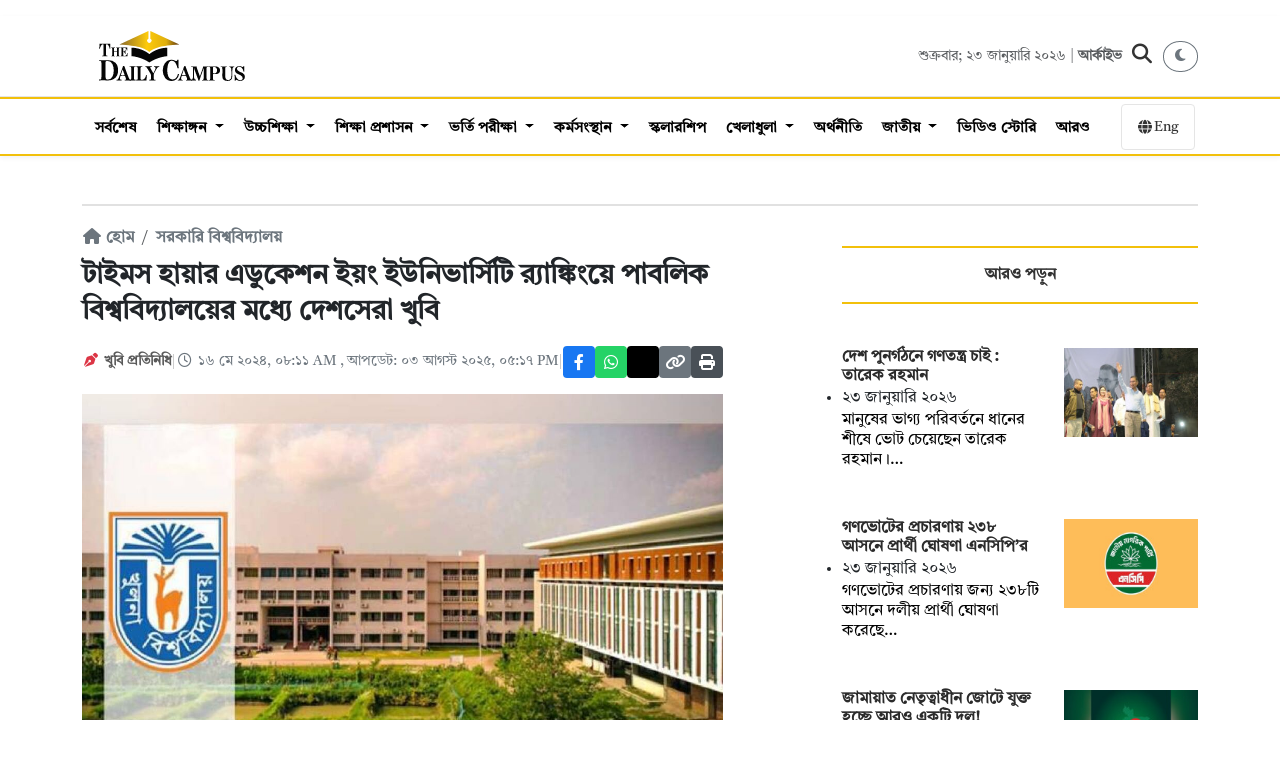

--- FILE ---
content_type: text/html; charset=UTF-8
request_url: https://thedailycampus.com/public-university/142384/%E0%A6%9F%E0%A6%BE%E0%A6%87%E0%A6%AE%E0%A6%B8-%E0%A6%B9%E0%A6%BE%E0%A6%AF%E0%A6%BC%E0%A6%BE%E0%A6%B0-%E0%A6%8F%E0%A6%A1%E0%A7%81%E0%A6%95%E0%A7%87%E0%A6%B6%E0%A6%A8-%E0%A6%87%E0%A6%AF%E0%A6%BC%E0%A6%82-%E0%A6%87%E0%A6%89%E0%A6%A8%E0%A6%BF%E0%A6%AD%E0%A6%BE%E0%A6%B0%E0%A7%8D%E0%A6%B8%E0%A6%BF%E0%A6%9F%E0%A6%BF-%E0%A6%B0%E2%80%8D%E0%A7%8D%E0%A6%AF%E0%A6%BE%E0%A6%99%E0%A7%8D%E0%A6%95%E0%A6%BF%E0%A6%82%E0%A7%9F%E0%A7%87-%E0%A6%AA%E0%A6%BE%E0%A6%AC%E0%A6%B2%E0%A6%BF%E0%A6%95-%E0%A6%AC%E0%A6%BF%E0%A6%B6%E0%A7%8D%E0%A6%AC%E0%A6%AC%E0%A6%BF%E0%A6%A6%E0%A7%8D%E0%A6%AF%E0%A6%BE%E0%A6%B2%E0%A6%AF%E0%A6%BC%E0%A7%87%E0%A6%B0-%E0%A6%AE%E0%A6%A7%E0%A7%8D%E0%A6%AF%E0%A7%87-%E0%A6%A6%E0%A7%87%E0%A6%B6%E0%A6%B8%E0%A7%87%E0%A6%B0%E0%A6%BE-%E0%A6%96%E0%A7%81%E0%A6%AC%E0%A6%BF
body_size: 14288
content:
<!DOCTYPE html>
<html lang="bn" prefix="og: https://ogp.me/ns#">

<head>
  <meta charset="UTF-8" />
  <meta name="viewport" content="width=device-width, initial-scale=1.0" />
  <meta http-equiv="X-UA-Compatible" content="IE=edge,chrome=1">
  
  <title>টাইমস হায়ার এডুকেশন ইয়ং ইউনিভার্সিটি র‍্যাঙ্কিংয়ে পাবলিক বিশ্ববিদ্যালয়ের মধ্যে দেশসেরা খুবি | The Daily Campus</title>
  
  <meta name="description" content="যুক্তরাজ্যভিত্তিক শিক্ষা সাময়িকী ‘টাইমস হায়ার এডুকেশন’ (টিএইচই)-এর গ্লোবাল র‌্যাঙ্কিংয়ে টানা দ্বিতীয়বার স্থান পাওয়ার পর এবার টাইমস হায়ার এডুকেশনের বৈশ্বিক ইয়ং ইউনিভার্সিটি র‌্যাঙ্কিংয়ে বাংলাদেশের পাবলিক বিশ্ববিদ্যালয়ের মধ্যে শীর্ষ স্থানে উঠে এসেছে খুলনা বিশ্ববিদ্যালয় (খুবি)।" />
  
  <meta name="keywords" content="উচ্চশিক্ষা ,খুলনা বিশ্ববিদ্যালয়">
  
  <meta name="google-site-verification" content="DFDNC9WJQ9w5SFQTRgvpwhqlHdmat4LUy4AssIDYBPA" />
  <meta name="facebook-domain-verification" content="fll158t9ieke4aubaylduyoc849bkq" />
  <meta name="theme-color" content="#fff" />
  
  <link rel="canonical" href="https://thedailycampus.com/public-university/142384/%E0%A6%9F%E0%A6%BE%E0%A6%87%E0%A6%AE%E0%A6%B8-%E0%A6%B9%E0%A6%BE%E0%A6%AF%E0%A6%BC%E0%A6%BE%E0%A6%B0-%E0%A6%8F%E0%A6%A1%E0%A7%81%E0%A6%95%E0%A7%87%E0%A6%B6%E0%A6%A8-%E0%A6%87%E0%A6%AF%E0%A6%BC%E0%A6%82-%E0%A6%87%E0%A6%89%E0%A6%A8%E0%A6%BF%E0%A6%AD%E0%A6%BE%E0%A6%B0%E0%A7%8D%E0%A6%B8%E0%A6%BF%E0%A6%9F%E0%A6%BF-%E0%A6%B0%E2%80%8D%E0%A7%8D%E0%A6%AF%E0%A6%BE%E0%A6%99%E0%A7%8D%E0%A6%95%E0%A6%BF%E0%A6%82%E0%A7%9F%E0%A7%87-%E0%A6%AA%E0%A6%BE%E0%A6%AC%E0%A6%B2%E0%A6%BF%E0%A6%95-%E0%A6%AC%E0%A6%BF%E0%A6%B6%E0%A7%8D%E0%A6%AC%E0%A6%AC%E0%A6%BF%E0%A6%A6%E0%A7%8D%E0%A6%AF%E0%A6%BE%E0%A6%B2%E0%A6%AF%E0%A6%BC%E0%A7%87%E0%A6%B0-%E0%A6%AE%E0%A6%A7%E0%A7%8D%E0%A6%AF%E0%A7%87-%E0%A6%A6%E0%A7%87%E0%A6%B6%E0%A6%B8%E0%A7%87%E0%A6%B0%E0%A6%BE-%E0%A6%96%E0%A7%81%E0%A6%AC%E0%A6%BF">
  
          <link rel="amphtml" href="https://thedailycampus.com/public-university/142384/%E0%A6%9F%E0%A6%BE%E0%A6%87%E0%A6%AE%E0%A6%B8-%E0%A6%B9%E0%A6%BE%E0%A6%AF%E0%A6%BC%E0%A6%BE%E0%A6%B0-%E0%A6%8F%E0%A6%A1%E0%A7%81%E0%A6%95%E0%A7%87%E0%A6%B6%E0%A6%A8-%E0%A6%87%E0%A6%AF%E0%A6%BC%E0%A6%82-%E0%A6%87%E0%A6%89%E0%A6%A8%E0%A6%BF%E0%A6%AD%E0%A6%BE%E0%A6%B0%E0%A7%8D%E0%A6%B8%E0%A6%BF%E0%A6%9F%E0%A6%BF-%E0%A6%B0%E2%80%8D%E0%A7%8D%E0%A6%AF%E0%A6%BE%E0%A6%99%E0%A7%8D%E0%A6%95%E0%A6%BF%E0%A6%82%E0%A7%9F%E0%A7%87-%E0%A6%AA%E0%A6%BE%E0%A6%AC%E0%A6%B2%E0%A6%BF%E0%A6%95-%E0%A6%AC%E0%A6%BF%E0%A6%B6%E0%A7%8D%E0%A6%AC%E0%A6%AC%E0%A6%BF%E0%A6%A6%E0%A7%8D%E0%A6%AF%E0%A6%BE%E0%A6%B2%E0%A6%AF%E0%A6%BC%E0%A7%87%E0%A6%B0-%E0%A6%AE%E0%A6%A7%E0%A7%8D%E0%A6%AF%E0%A7%87-%E0%A6%A6%E0%A7%87%E0%A6%B6%E0%A6%B8%E0%A7%87%E0%A6%B0%E0%A6%BE-%E0%A6%96%E0%A7%81%E0%A6%AC%E0%A6%BF/amp">
    
  <!-- Open Graph Meta Tags -->
  <meta property='og:site_name' content='দ্যা ডেইলি ক্যাম্পাস'>
  <meta property='og:title' content='টাইমস হায়ার এডুকেশন ইয়ং ইউনিভার্সিটি র‍্যাঙ্কিংয়ে পাবলিক বিশ্ববিদ্যালয়ের মধ্যে দেশসেরা খুবি'>
  <meta property='og:description' content='যুক্তরাজ্যভিত্তিক শিক্ষা সাময়িকী ‘টাইমস হায়ার এডুকেশন’ (টিএইচই)-এর গ্লোবাল র‌্যাঙ্কিংয়ে টানা দ্বিতীয়বার স্থান পাওয়ার পর এবার টাইমস হায়ার এডুকেশনের বৈশ্বিক ইয়ং ইউনিভার্সিটি র‌্যাঙ্কিংয়ে বাংলাদেশের পাবলিক বিশ্ববিদ্যালয়ের মধ্যে শীর্ষ স্থানে উঠে এসেছে খুলনা বিশ্ববিদ্যালয় (খুবি)।'>
  <meta property='og:image' content='https://files.thedailycampus.com/img/article/202405/142384_143.jpg'>
  <meta property="og:url" content="https://thedailycampus.com/public-university/142384/%E0%A6%9F%E0%A6%BE%E0%A6%87%E0%A6%AE%E0%A6%B8-%E0%A6%B9%E0%A6%BE%E0%A6%AF%E0%A6%BC%E0%A6%BE%E0%A6%B0-%E0%A6%8F%E0%A6%A1%E0%A7%81%E0%A6%95%E0%A7%87%E0%A6%B6%E0%A6%A8-%E0%A6%87%E0%A6%AF%E0%A6%BC%E0%A6%82-%E0%A6%87%E0%A6%89%E0%A6%A8%E0%A6%BF%E0%A6%AD%E0%A6%BE%E0%A6%B0%E0%A7%8D%E0%A6%B8%E0%A6%BF%E0%A6%9F%E0%A6%BF-%E0%A6%B0%E2%80%8D%E0%A7%8D%E0%A6%AF%E0%A6%BE%E0%A6%99%E0%A7%8D%E0%A6%95%E0%A6%BF%E0%A6%82%E0%A7%9F%E0%A7%87-%E0%A6%AA%E0%A6%BE%E0%A6%AC%E0%A6%B2%E0%A6%BF%E0%A6%95-%E0%A6%AC%E0%A6%BF%E0%A6%B6%E0%A7%8D%E0%A6%AC%E0%A6%AC%E0%A6%BF%E0%A6%A6%E0%A7%8D%E0%A6%AF%E0%A6%BE%E0%A6%B2%E0%A6%AF%E0%A6%BC%E0%A7%87%E0%A6%B0-%E0%A6%AE%E0%A6%A7%E0%A7%8D%E0%A6%AF%E0%A7%87-%E0%A6%A6%E0%A7%87%E0%A6%B6%E0%A6%B8%E0%A7%87%E0%A6%B0%E0%A6%BE-%E0%A6%96%E0%A7%81%E0%A6%AC%E0%A6%BF">
  <meta property="og:type" content="article">

  <!-- Twitter Card Meta Tags -->
  <meta name="twitter:card" content="summary_large_image">
  <meta name="twitter:site" content="@TheDailyCampus">
  <meta name="twitter:title" content="টাইমস হায়ার এডুকেশন ইয়ং ইউনিভার্সিটি র‍্যাঙ্কিংয়ে পাবলিক বিশ্ববিদ্যালয়ের মধ্যে দেশসেরা খুবি">
  <meta name="twitter:description" content="যুক্তরাজ্যভিত্তিক শিক্ষা সাময়িকী ‘টাইমস হায়ার এডুকেশন’ (টিএইচই)-এর গ্লোবাল র‌্যাঙ্কিংয়ে টানা দ্বিতীয়বার স্থান পাওয়ার পর এবার টাইমস হায়ার এডুকেশনের বৈশ্বিক ইয়ং ইউনিভার্সিটি র‌্যাঙ্কিংয়ে বাংলাদেশের পাবলিক বিশ্ববিদ্যালয়ের মধ্যে শীর্ষ স্থানে উঠে এসেছে খুলনা বিশ্ববিদ্যালয় (খুবি)।">
  <meta name="twitter:image" content="https://files.thedailycampus.com/img/article/202405/142384_143.jpg">
  
  <link rel="shortcut icon" type="image/x-icon" href="https://files.thedailycampus.com/assets/img/1_3.png">
  
  <link rel="stylesheet" href="https://thedailycampus.com/assets/v2/css/bootstrap.min.css" />
  <link rel="stylesheet" href="https://thedailycampus.com/assets/v2/css/all.min.css" />
  <link rel="stylesheet" href="https://thedailycampus.com/assets/v2/css/style.css" />
  <link rel="stylesheet" href="https://thedailycampus.com/assets/v2/css/media_quary.css" />
  <link rel="stylesheet" href="https://cdnjs.cloudflare.com/ajax/libs/font-awesome/6.4.0/css/all.min.css">

  <!-- Google Tag Manager -->
  <script>(function(w,d,s,l,i){w[l]=w[l]||[];w[l].push({'gtm.start':
  new Date().getTime(),event:'gtm.js'});var f=d.getElementsByTagName(s)[0],
  j=d.createElement(s),dl=l!='dataLayer'?'&l='+l:'';j.async=true;j.src=
  'https://www.googletagmanager.com/gtm.js?id='+i+dl;f.parentNode.insertBefore(j,f);
  })(window,document,'script','dataLayer','GTM-NHMJCM3');</script>

  <!-- Facebook Pixel -->
  <script>
    !function(f,b,e,v,n,t,s){if(f.fbq)return;n=f.fbq=function(){n.callMethod?
    n.callMethod.apply(n,arguments):n.queue.push(arguments)};if(!f._fbq)f._fbq=n;
    n.push=n;n.loaded=!0;n.version='2.0';n.queue=[];t=b.createElement(e);t.async=!0;
    t.src=v;s=b.getElementsByTagName(e)[0];s.parentNode.insertBefore(t,s)}(window,
    document,'script','https://connect.facebook.net/en_US/fbevents.js');
    
    fbq('init', '1752128511874901'); 
    fbq('init', '512882038108870'); 
    fbq('track', 'PageView');
  </script>
  <noscript><img height="1" width="1" style="display:none" src="https://www.facebook.com/tr?id=512882038108870&ev=PageView&noscript=1" /></noscript>
  
  <!-- Google AdSense -->
  <script async src="https://pagead2.googlesyndication.com/pagead/js/adsbygoogle.js?client=ca-pub-5607228520276811" crossorigin="anonymous"></script>
  <script async src="https://securepubads.g.doubleclick.net/tag/js/gpt.js"></script>
  <script>
    window.googletag = window.googletag || { cmd: [] };
    googletag.cmd.push(function () {
        // Define Ad Slots
		
		googletag.defineSlot('/21854276714/DAL_1', [[728, 90], [970, 90]], 'div-gpt-ad-1701336820713-0').addService(googletag.pubads());
        googletag.defineSlot('/21854276714/DAL_2', [[970, 90], [728, 90]], 'div-gpt-ad-1702810472778-0').addService(googletag.pubads());
        googletag.defineSlot('/21854276714/DAS_1', [300, 250], 'div-gpt-ad-1702810915091-0').addService(googletag.pubads());
        googletag.defineSlot('/21854276714/DAS_2', [300, 250], 'div-gpt-ad-1702812538712-0').addService(googletag.pubads());
        googletag.defineSlot('/21854276714/DAS_3', [300, 250], 'div-gpt-ad-1702812967637-0').addService(googletag.pubads());
        googletag.defineSlot('/21854276714/DAS_4', [300, 250], 'div-gpt-ad-1702813331711-0').addService(googletag.pubads());
        googletag.defineSlot('/21854276714/DAIT', [[300, 250], [320, 100]], 'div-gpt-ad-1767257330649-0').addService(googletag.pubads());
		googletag.defineSlot('/21854276714/DAIT_2', [[300, 250], [320, 100]], 'div-gpt-ad-1767257463478-0').addService(googletag.pubads());
		googletag.defineSlot('/21854276714/DAIT_3', [[320, 100], [300, 250]], 'div-gpt-ad-1767257567310-0').addService(googletag.pubads());
        googletag.defineSlot('/21854276714/DAAT_1', [300, 250], 'div-gpt-ad-1702815007623-0').addService(googletag.pubads());
        googletag.defineSlot('/21854276714/DASF', [[728, 90], [970, 90]], 'div-gpt-ad-1705817978373-0').addService(googletag.pubads());
        googletag.defineSlot('/21854276714/DAOOP', [1, 1], 'div-gpt-ad-1715765637716-0').addService(googletag.pubads());
		googletag.defineSlot('/21854276714/DCSB_1', [300,250], 'div-gpt-ad-1751957649686-0').addService(googletag.pubads());
		

        googletag.pubads().enableSingleRequest();
        googletag.pubads().collapseEmptyDivs();
        googletag.enableServices();
    });
  </script>

  <!-- OneSignal -->
  <script src="https://cdn.onesignal.com/sdks/web/v16/OneSignalSDK.page.js" defer></script>
  <script>
    window.OneSignalDeferred = window.OneSignalDeferred || [];
    OneSignalDeferred.push(async function(OneSignal) {
      await OneSignal.init({ appId: "fe301e11-134b-4b3d-ac7e-9d8f2decd9c3" });
    });
  </script>

  <!-- Organization Schema -->
  <script type="application/ld+json">
  {
    "@context": "https://schema.org",
    "@type": "NewsMediaOrganization",
    "@id": "https://thedailycampus.com/#organization",
    "name": "The Daily Campus",
    "url": "https://thedailycampus.com/",
    "logo": { "@type": "ImageObject", "url": "https://files.thedailycampus.com/images/logo.svg" },
    "foundingDate": "2018-05-17",
    "founders": [{ "@type": "Person", "name": "Mahbub Roni", "jobTitle": "Editor" }],
    "sameAs": [
      "https://www.facebook.com/thedailycampusoriginal/",
      "https://twitter.com/thedailycampus2",
      "https://www.youtube.com/channel/UCbeJebXfZ2Zhi0TiZKNYC0g"
    ]
  }
  </script>

  <!-- Article Schema (Only for Detail Pages) -->
    <script type="application/ld+json">
  {
    "@context": "https://schema.org",
    "@type": "NewsArticle",
    "headline": "টাইমস হায়ার এডুকেশন ইয়ং ইউনিভার্সিটি র‍্যাঙ্কিংয়ে পাবলিক বিশ্ববিদ্যালয়ের মধ্যে দেশসেরা খুবি",
    "description": "যুক্তরাজ্যভিত্তিক শিক্ষা সাময়িকী ‘টাইমস হায়ার এডুকেশন’ (টিএইচই)-এর গ্লোবাল র‌্যাঙ্কিংয়ে টানা দ্বিতীয়বার স্থান পাওয়ার পর এবার টাইমস হায়ার এডুকেশনের বৈশ্বিক ইয়ং ইউনিভার্সিটি র‌্যাঙ্কিংয়ে বাংলাদেশের পাবলিক বিশ্ববিদ্যালয়ের মধ্যে শীর্ষ স্থানে উঠে এসেছে খুলনা বিশ্ববিদ্যালয় (খুবি)।",
    "image": {
      "@type": "ImageObject",
      "url": "https://files.thedailycampus.com/img/article/202405/142384_143.jpg",
      "width": 700,
      "height": 315
    },
    "datePublished": "2024-05-16T08:11:26+06:00",
    "dateModified": "2025-08-03T17:17:54+06:00",
    "author": {
      "@type": "Organization",
      "name": "খুবি প্রতিনিধি"
    },
    "publisher": {
      "@type": "NewsMediaOrganization",
      "@id": "https://thedailycampus.com/#organization",
      "name": "The Daily Campus",
      "logo": {
        "@type": "ImageObject",
        "url": "https://files.thedailycampus.com/images/logo.svg"
      }
    },
    "mainEntityOfPage": {
      "@type": "WebPage",
      "@id": "https://thedailycampus.com/public-university/142384/%E0%A6%9F%E0%A6%BE%E0%A6%87%E0%A6%AE%E0%A6%B8-%E0%A6%B9%E0%A6%BE%E0%A6%AF%E0%A6%BC%E0%A6%BE%E0%A6%B0-%E0%A6%8F%E0%A6%A1%E0%A7%81%E0%A6%95%E0%A7%87%E0%A6%B6%E0%A6%A8-%E0%A6%87%E0%A6%AF%E0%A6%BC%E0%A6%82-%E0%A6%87%E0%A6%89%E0%A6%A8%E0%A6%BF%E0%A6%AD%E0%A6%BE%E0%A6%B0%E0%A7%8D%E0%A6%B8%E0%A6%BF%E0%A6%9F%E0%A6%BF-%E0%A6%B0%E2%80%8D%E0%A7%8D%E0%A6%AF%E0%A6%BE%E0%A6%99%E0%A7%8D%E0%A6%95%E0%A6%BF%E0%A6%82%E0%A7%9F%E0%A7%87-%E0%A6%AA%E0%A6%BE%E0%A6%AC%E0%A6%B2%E0%A6%BF%E0%A6%95-%E0%A6%AC%E0%A6%BF%E0%A6%B6%E0%A7%8D%E0%A6%AC%E0%A6%AC%E0%A6%BF%E0%A6%A6%E0%A7%8D%E0%A6%AF%E0%A6%BE%E0%A6%B2%E0%A6%AF%E0%A6%BC%E0%A7%87%E0%A6%B0-%E0%A6%AE%E0%A6%A7%E0%A7%8D%E0%A6%AF%E0%A7%87-%E0%A6%A6%E0%A7%87%E0%A6%B6%E0%A6%B8%E0%A7%87%E0%A6%B0%E0%A6%BE-%E0%A6%96%E0%A7%81%E0%A6%AC%E0%A6%BF"
    }
  }
  </script>
    
  <script>
    (function() {
      const currentTheme = localStorage.getItem('theme');
      const systemPrefersDark = window.matchMedia('(prefers-color-scheme: dark)').matches;
      
      // If saved theme is dark, OR no saved theme but system prefers dark
      if (currentTheme === 'dark' || (!currentTheme && systemPrefersDark)) {
        document.documentElement.setAttribute('data-theme', 'dark');
      }
    })();
  </script>
  
</head>

<body>
  <noscript><iframe src="https://www.googletagmanager.com/ns.html?id=GTM-NHMJCM3" title="myFrame" height="0" width="0" style="display:none;visibility:hidden"></iframe></noscript>

  <div class="container mt-3">
    <!-- /21854276714/DAL_1 -->
    <div id='div-gpt-ad-1701336820713-0' style='min-width: 728px; width: fit-content;margin:0 auto'>
      <script>
        googletag.cmd.push(function () { googletag.display('div-gpt-ad-1701336820713-0'); });
      </script>
    </div>
  </div>

  <header class="site-header">
    <div class="header-top">
      <div class="container">
        <div class="row align-items-center">
          <div class="col-6 col-md-4">
            <div class="site-logo">
              <a href="https://thedailycampus.com/">
                <img src="https://files.thedailycampus.com/images/logo.svg" alt="The Daily Campus">
              </a>
            </div>
          </div>

          <div class="col-6 col-md-8">
            <div class="header-actions d-flex justify-content-end align-items-center gap-3">
               <div class="header-date d-none d-md-block text-muted" style="font-size: 14px;">
                 শুক্রবার; ২৩ জানুয়ারি ২০২৬                 | <a href="https://thedailycampus.com/archive/2026-01-23" class="text-decoration-none text-muted">আর্কাইভ</a>
              </div>

              <button class="search-toggle" aria-label="Search" onclick="document.querySelector('.search-overlay').style.display='flex'">
                <i class="fa-solid fa-magnifying-glass"></i>
              </button>

              <button id="theme-toggle" class="btn btn-sm btn-outline-secondary rounded-circle" title="Toggle Dark Mode">
				<i class="fa-solid fa-moon"></i>
			  </button>
            </div>
          </div>
        </div>
      </div>
    </div>

    <div class="main-menu">
      <nav class="navbar navbar-expand-lg lh-lg navbar-dark p-0 static-top">
        <div class="container">
		  <a class="navbar-brand sticky-logo d-none" href="https://thedailycampus.com/">
			<img src="https://files.thedailycampus.com/images/logo.svg" alt="The Daily Campus" style="height: 30px; width: auto;">
          </a>
          <div class="mobile-nav-wrapper">
            <div class="navbar-collapse" id="main_nav">
              <ul class="navbar-nav">
    <li class="nav-item">
        <a class="nav-link " href="https://thedailycampus.com/latest">সর্বশেষ</a>
    </li>

            <li class="nav-item dropdown">
            <a class="nav-link dropdown-toggle" 
               href="https://thedailycampus.com/section/education-medium/113" 
               id="navDrop_113">
               শিক্ষাঙ্গন            </a>

                            <ul class="dropdown-menu" aria-labelledby="navDrop_113">
                                            <li>
                            <a class="dropdown-item" href="https://thedailycampus.com/section/technical/114">
                                কারিগরি                            </a>
                        </li>
                                            <li>
                            <a class="dropdown-item" href="https://thedailycampus.com/section/madrasha/115">
                                মাদ্রাসা                            </a>
                        </li>
                                            <li>
                            <a class="dropdown-item" href="https://thedailycampus.com/section/nonformal/116">
                                উপানুষ্ঠানিক                            </a>
                        </li>
                                            <li>
                            <a class="dropdown-item" href="https://thedailycampus.com/section/english-medium/117">
                                ইংরেজি মাধ্যম                            </a>
                        </li>
                                            <li>
                            <a class="dropdown-item" href="https://thedailycampus.com/section/school/133">
                                স্কুল                             </a>
                        </li>
                                            <li>
                            <a class="dropdown-item" href="https://thedailycampus.com/section/college/149">
                                কলেজ                            </a>
                        </li>
                                    </ul>
                    </li>
            <li class="nav-item dropdown">
            <a class="nav-link dropdown-toggle" 
               href="https://thedailycampus.com/section/higher-education/1" 
               id="navDrop_1">
               উচ্চশিক্ষা            </a>

                            <ul class="dropdown-menu" aria-labelledby="navDrop_1">
                                            <li>
                            <a class="dropdown-item" href="https://thedailycampus.com/section/universities/2">
                                স্বায়ত্তশাসিত বিশ্ববিদ্যালয়                            </a>
                        </li>
                                            <li>
                            <a class="dropdown-item" href="https://thedailycampus.com/section/engineering-university/3">
                                প্রকৌশল ও বিজ্ঞান-প্রযুক্তি                            </a>
                        </li>
                                            <li>
                            <a class="dropdown-item" href="https://thedailycampus.com/section/public-university/4">
                                সরকারি বিশ্ববিদ্যালয়                            </a>
                        </li>
                                            <li>
                            <a class="dropdown-item" href="https://thedailycampus.com/section/private-university/5">
                                বেসরকারি বিশ্ববিদ্যালয়                            </a>
                        </li>
                                            <li>
                            <a class="dropdown-item" href="https://thedailycampus.com/section/medical-college-news/11">
                                মেডিকেল                            </a>
                        </li>
                                            <li>
                            <a class="dropdown-item" href="https://thedailycampus.com/section/agri-university/118">
                                কৃষি বিশ্ববিদ্যালয়                            </a>
                        </li>
                                            <li>
                            <a class="dropdown-item" href="https://thedailycampus.com/section/international-university/174">
                                আন্তর্জাতিক বিশ্ববিদ্যালয়                            </a>
                        </li>
                                    </ul>
                    </li>
            <li class="nav-item dropdown">
            <a class="nav-link dropdown-toggle" 
               href="https://thedailycampus.com/section/education-administration/73" 
               id="navDrop_73">
               শিক্ষা প্রশাসন            </a>

                            <ul class="dropdown-menu" aria-labelledby="navDrop_73">
                                            <li>
                            <a class="dropdown-item" href="https://thedailycampus.com/section/education-ministry/85">
                                শিক্ষা মন্ত্রণালয়                            </a>
                        </li>
                                            <li>
                            <a class="dropdown-item" href="https://thedailycampus.com/section/primary-mass-education/86">
                                প্রাথমিক ও গণশিক্ষা                            </a>
                        </li>
                                            <li>
                            <a class="dropdown-item" href="https://thedailycampus.com/section/ugc/87">
                                ইউজিসি                            </a>
                        </li>
                                            <li>
                            <a class="dropdown-item" href="https://thedailycampus.com/section/dshe/88">
                                মাউশি                            </a>
                        </li>
                                            <li>
                            <a class="dropdown-item" href="https://thedailycampus.com/section/psc/119">
                                পিএসসি                            </a>
                        </li>
                                            <li>
                            <a class="dropdown-item" href="https://thedailycampus.com/section/education-board/120">
                                শিক্ষা বোর্ড                            </a>
                        </li>
                                            <li>
                            <a class="dropdown-item" href="https://thedailycampus.com/section/national-education-management-academy/121">
                                নায়েম                            </a>
                        </li>
                                            <li>
                            <a class="dropdown-item" href="https://thedailycampus.com/section/ntrca/122">
                                এনটিআরসিএ                            </a>
                        </li>
                                    </ul>
                    </li>
            <li class="nav-item dropdown">
            <a class="nav-link dropdown-toggle" 
               href="https://thedailycampus.com/section/admission-test/110" 
               id="navDrop_110">
               ভর্তি পরীক্ষা            </a>

                            <ul class="dropdown-menu" aria-labelledby="navDrop_110">
                                            <li>
                            <a class="dropdown-item" href="https://thedailycampus.com/section/admission-updates/163">
                                নিত্য তথ্য                            </a>
                        </li>
                                            <li>
                            <a class="dropdown-item" href="https://thedailycampus.com/section/admission-tips/164">
                                পরামর্শ                             </a>
                        </li>
                                            <li>
                            <a class="dropdown-item" href="https://thedailycampus.com/section/admission-indepth-and-insights/165">
                                ⁠অনুসন্ধান ও বিশ্লেষণ                            </a>
                        </li>
                                            <li>
                            <a class="dropdown-item" href="https://thedailycampus.com/section/admission-questions-solutions/166">
                                প্রশ্ন সমাধান                            </a>
                        </li>
                                            <li>
                            <a class="dropdown-item" href="https://thedailycampus.com/section/admission-model-test/167">
                                মডেল টেস্ট                            </a>
                        </li>
                                    </ul>
                    </li>
            <li class="nav-item dropdown">
            <a class="nav-link dropdown-toggle" 
               href="https://thedailycampus.com/section/career/97" 
               id="navDrop_97">
               কর্মসংস্থান            </a>

                            <ul class="dropdown-menu" aria-labelledby="navDrop_97">
                                            <li>
                            <a class="dropdown-item" href="https://thedailycampus.com/section/educational-institute-job/181">
                                শিক্ষাপ্রতিষ্ঠান                            </a>
                        </li>
                                            <li>
                            <a class="dropdown-item" href="https://thedailycampus.com/section/government-jobs/182">
                                সরকারি                            </a>
                        </li>
                                            <li>
                            <a class="dropdown-item" href="https://thedailycampus.com/section/private-jobs/183">
                                বেসরকারি                            </a>
                        </li>
                                            <li>
                            <a class="dropdown-item" href="https://thedailycampus.com/section/bank-jobs/184">
                                ব্যাংক ও আর্থিক                            </a>
                        </li>
                                            <li>
                            <a class="dropdown-item" href="https://thedailycampus.com/section/ngo-jobs/185">
                                এনজিও                            </a>
                        </li>
                                            <li>
                            <a class="dropdown-item" href="https://thedailycampus.com/section/other-jobs/186">
                                বিবিধ চাকরি                            </a>
                        </li>
                                            <li>
                            <a class="dropdown-item" href="https://thedailycampus.com/section/job-preparation-and-guideline/187">
                                প্রস্তুতি ও পরামর্শ                            </a>
                        </li>
                                            <li>
                            <a class="dropdown-item" href="https://thedailycampus.com/section/jobs-abroad/196">
                                 বিদেশে চাকরি                            </a>
                        </li>
                                    </ul>
                    </li>
            <li class="nav-item ">
            <a class="nav-link " 
               href="https://thedailycampus.com/section/scholarship/107" 
               id="navDrop_107">
               স্কলারশিপ            </a>

                    </li>
            <li class="nav-item dropdown">
            <a class="nav-link dropdown-toggle" 
               href="https://thedailycampus.com/section/sports/98" 
               id="navDrop_98">
               খেলাধুলা            </a>

                            <ul class="dropdown-menu" aria-labelledby="navDrop_98">
                                            <li>
                            <a class="dropdown-item" href="https://thedailycampus.com/section/cricket/177">
                                ক্রিকেট                            </a>
                        </li>
                                            <li>
                            <a class="dropdown-item" href="https://thedailycampus.com/section/football/178">
                                ফুটবল                            </a>
                        </li>
                                            <li>
                            <a class="dropdown-item" href="https://thedailycampus.com/section/campus-sports/179">
                                ক্যাম্পাস স্পোর্টস                            </a>
                        </li>
                                            <li>
                            <a class="dropdown-item" href="https://thedailycampus.com/section/other-sports/180">
                                অন্যান্য খেলা                            </a>
                        </li>
                                    </ul>
                    </li>
            <li class="nav-item ">
            <a class="nav-link " 
               href="https://thedailycampus.com/section/economics-business/129" 
               id="navDrop_129">
               অর্থনীতি            </a>

                    </li>
            <li class="nav-item dropdown">
            <a class="nav-link dropdown-toggle" 
               href="https://thedailycampus.com/section/national/143" 
               id="navDrop_143">
               জাতীয়            </a>

                            <ul class="dropdown-menu" aria-labelledby="navDrop_143">
                                            <li>
                            <a class="dropdown-item" href="https://thedailycampus.com/section/crime-and-discipline/141">
                                অপরাধ ও শৃঙ্খলা                            </a>
                        </li>
                                            <li>
                            <a class="dropdown-item" href="https://thedailycampus.com/section/government/168">
                                সরকার                            </a>
                        </li>
                                            <li>
                            <a class="dropdown-item" href="https://thedailycampus.com/section/politics/169">
                                রাজনীতি                            </a>
                        </li>
                                            <li>
                            <a class="dropdown-item" href="https://thedailycampus.com/section/cities-villages/170">
                                শহরে-গ্রামে                            </a>
                        </li>
                                            <li>
                            <a class="dropdown-item" href="https://thedailycampus.com/section/water-and-energy/171">
                                পানি ও জ্বালানি                            </a>
                        </li>
                                            <li>
                            <a class="dropdown-item" href="https://thedailycampus.com/section/agriculture-and-food/172">
                                কৃষি ও খাদ্য                            </a>
                        </li>
                                            <li>
                            <a class="dropdown-item" href="https://thedailycampus.com/section/country-others/173">
                                অন্যান্য                            </a>
                        </li>
                                    </ul>
                    </li>
    
    <li class="nav-item"><a class="nav-link" href="https://thedailycampus.com/videogallery">ভিডিও স্টোরি</a></li>

    <li class="nav-item ktm-mega-menu">
        <a class="nav-link" href="#" id="megaMenuTrigger">আরও</a>
        <div class="dropdown-menu mega-menu" id="megaMenu">
            <div class="mega-menu-header">
                <h5>মেনু</h5>
                <button class="mega-menu-close" type="button"><i class="fa-solid fa-times"></i></button>
            </div>

                    <div class="mega-menu-content">
                      <div class="container-fluid">
                        <div class="row">
                          <div class="col-md-2">
                            <h6 class="mega-menu-title"><a href="https://thedailycampus.com/section/higher-education/1">উচ্চশিক্ষা</a></h6>
                            <ul class="list-unstyled mega-menu-list">
                              <li><a href="https://thedailycampus.com/section/universities/2" class="dropdown-item">স্বায়ত্তশাসিত বিশ্ববিদ্যালয়</a></li>
                              <li><a href="https://thedailycampus.com/section/public-university/4" class="dropdown-item">সরকারি বিশ্ববিদ্যালয়</a></li>
                              <li><a href="https://thedailycampus.com/section/private-university/5" class="dropdown-item">বেসরকারি বিশ্ববিদ্যালয়</a></li>
                              <li><a href="https://thedailycampus.com/section/engineering-university/3" class="dropdown-item">প্রকৌশল ও বিজ্ঞান-প্রযুক্তি</a></li>
                              <li><a href="https://thedailycampus.com/section/medical-college/11" class="dropdown-item">মেডিকেল</a></li>
                              <li><a href="https://thedailycampus.com/section/agri-university/118" class="dropdown-item">কৃষি বিশ্ববিদ্যালয়</a></li>
                              <li><a href="https://thedailycampus.com/section/international-university/174" class="dropdown-item">আন্তর্জাতিক বিশ্ববিদ্যালয়</a></li>
                            </ul>
                          </div>

                          <div class="col-md-2">
                            <h6 class="mega-menu-title"><a href="https://thedailycampus.com/section/education-medium/113">শিক্ষাঙ্গন</a></h6>
                            <ul class="list-unstyled mega-menu-list">
                              <li><a href="https://thedailycampus.com/section/school/133" class="dropdown-item">স্কুল</a></li>
                              <li><a href="https://thedailycampus.com/section/college/149" class="dropdown-item">কলেজ</a></li>
                              <li><a href="https://thedailycampus.com/section/technical/114" class="dropdown-item">কারিগরি</a></li>
                              <li><a href="https://thedailycampus.com/section/madrasha/115" class="dropdown-item">মাদ্রাসা</a></li>
                              <li><a href="https://thedailycampus.com/section/english-medium/117" class="dropdown-item">ইংরেজি মাধ্যম</a></li>
                              <li><a href="https://thedailycampus.com/section/nonformal/116" class="dropdown-item">উপানুষ্ঠানিক</a></li>
                            </ul>
                          </div>

                          <div class="col-md-2">
                            <h6 class="mega-menu-title">পরীক্ষা</h6>
                            <ul class="list-unstyled mega-menu-list">
                              <li><a href="https://thedailycampus.com/section/admission-test/110" class="dropdown-item">ভর্তি পরীক্ষা</a></li>
                              <li><a href="https://thedailycampus.com/section/academic-exam/109" class="dropdown-item">একাডেমিক পরীক্ষা</a></li>
                              <li><a href="https://thedailycampus.com/section/admission-updates/163" class="dropdown-item">নিত্য তথ্য</a></li>
                              <li><a href="https://thedailycampus.com/section/admission-tips/164" class="dropdown-item">পরামর্শ</a></li>
                              <li><a href="https://thedailycampus.com/section/admission-indepth-and-insights/165" class="dropdown-item">অনুসন্ধান ও বিশ্লেষণ</a></li>
                              <li><a href="https://thedailycampus.com/section/admission-questions-solutions/166" class="dropdown-item">প্রশ্ন সমাধান</a></li>
                              <li><a href="https://thedailycampus.com/section/admission-model-test/167" class="dropdown-item">মডেল টেস্ট</a></li>
                            </ul>
                          </div>

                          <div class="col-md-2">
                            <h6 class="mega-menu-title"><a href="https://thedailycampus.com/section/career/97">কর্মসংস্থান</a></h6>
                            <ul class="list-unstyled mega-menu-list">
                              <li><a href="https://thedailycampus.com/section/educational-institute-job/181" class="dropdown-item">শিক্ষাপ্রতিষ্ঠান</a></li>
                              <li><a href="https://thedailycampus.com/section/government-jobs/182" class="dropdown-item">সরকারি</a></li>
                              <li><a href="https://thedailycampus.com/section/private-jobs/183" class="dropdown-item">বেসরকারি</a></li>
                              <li><a href="https://thedailycampus.com/section/bank-jobs/184" class="dropdown-item">ব্যাংক ও আর্থিক</a></li>
                              <li><a href="https://thedailycampus.com/section/ngo-jobs/185" class="dropdown-item">এনজিও</a></li>
                              <li><a href="https://thedailycampus.com/section/other-jobs/186" class="dropdown-item">বিবিধ চাকরি</a></li>
                              <li><a href="https://thedailycampus.com/section/job-preparation-and-guideline/187" class="dropdown-item">প্রস্তুতি ও পরামর্শ</a></li>
                            </ul>
                          </div>

                          <div class="col-md-2">
                            <h6 class="mega-menu-title"><a href="https://thedailycampus.com/section/youth/8">তারুণ্য</a></h6>
                            <ul class="list-unstyled mega-menu-list">
							  <li><a href="https://thedailycampus.com/section/competition-award/202" class="dropdown-item">প্রতিযোগিতা ও পদক</a></li>
							  <li><a href="https://thedailycampus.com/section/traveling/146" class="dropdown-item">পর্যটন ও ভ্রমণ</a></li>
                              <li><a href="https://thedailycampus.com/section/success-story/89" class="dropdown-item">সাফল্য</a></li>
                              <li><a href="https://thedailycampus.com/section/struggle/90" class="dropdown-item">সংগ্রাম</a></li>
                              <li><a href="https://thedailycampus.com/section/recognition/91" class="dropdown-item">স্বীকৃতি</a></li>
                              <li><a href="https://thedailycampus.com/section/debate/99" class="dropdown-item">বিতর্ক</a></li>
                              <li><a href="https://thedailycampus.com/section/quiz/103" class="dropdown-item">কুইজ</a></li>
                            </ul>
                          </div>
						  
						  <div class="col-md-2">
                            <h6 class="mega-menu-title"><a href="https://thedailycampus.com/section/factcheck/150">ফ্যাক্টচেক</a></h6>
                            <ul class="list-unstyled mega-menu-list">
                              <li><a href="https://thedailycampus.com/section/politics-fact/151" class="dropdown-item">রাজনীতি ফ্যাক্ট</a></li>
                              <li><a href="https://thedailycampus.com/section/economics-factcheck/152" class="dropdown-item">অর্থনীতি ফ্যাক্ট</a></li>
                              <li><a href="https://thedailycampus.com/section/education-fact/161" class="dropdown-item">শিক্ষা ফ্যাক্ট</a></li>
							  <li><a href="https://thedailycampus.com/section/health-factcheck/153" class="dropdown-item">স্বাস্থ্য ফ্যাক্ট</a></li>
							  <li><a href="https://thedailycampus.com/section/religion-fact/162" class="dropdown-item">ধর্ম ফ্যাক্ট</a></li>
                              <li><a href="https://thedailycampus.com/section/environment-fact/154" class="dropdown-item">পরিবেশ ফ্যাক্ট</a></li>
                              <li><a href="https://thedailycampus.com/section/technology-factcheck/155" class="dropdown-item">প্রযুক্তি ফ্যাক্ট</a></li>
                              <li><a href="https://thedailycampus.com/section/others-factcheck/156" class="dropdown-item">অন্যান্য ফ্যাক্ট</a></li>
                            </ul>
                          </div>

                          
                        </div>

                        <div class="row mt-3">
                          <div class="col-md-2">
                            <h6 class="mega-menu-title"><a href="https://thedailycampus.com/section/education-administration/73">শিক্ষা প্রশাসন</a></h6>
                            <ul class="list-unstyled mega-menu-list">
                              <li><a href="https://thedailycampus.com/section/education-ministry/85" class="dropdown-item">শিক্ষা মন্ত্রণালয়</a></li>
                              <li><a href="https://thedailycampus.com/section/primary-mass-education/86" class="dropdown-item">প্রাথমিক ও গণশিক্ষা</a></li>
                              <li><a href="https://thedailycampus.com/section/ugc/87" class="dropdown-item">ইউজিসি</a></li>
                              <li><a href="https://thedailycampus.com/section/dshe/88" class="dropdown-item">মাউশি</a></li>
                              <li><a href="https://thedailycampus.com/section/psc/119" class="dropdown-item">পিএসসি</a></li>
                              <li><a href="https://thedailycampus.com/section/education-board/120" class="dropdown-item">শিক্ষা বোর্ড</a></li>
                              <li><a href="https://thedailycampus.com/section/national-education-management-academy/121" class="dropdown-item">নায়েম</a></li>
                              <li><a href="https://thedailycampus.com/section/ntrca/122" class="dropdown-item">এনটিআরসিএ</a></li>
                            </ul>
                          </div>

                          <div class="col-md-2">
                            <h6 class="mega-menu-title"><a href="https://thedailycampus.com/section/entertainment-culture/124">বিনোদন ও সংস্কৃতি</a></h6>
                            <ul class="list-unstyled mega-menu-list">
							  <li><a href="https://thedailycampus.com/section/literature/140" class="dropdown-item">সাহিত্য</a></li>
                              <li><a href="https://thedailycampus.com/section/photography/100" class="dropdown-item">আলোকচিত্র</a></li>
                              <li><a href="https://thedailycampus.com/section/music/101" class="dropdown-item">সঙ্গীত ও নাচ</a></li>
                              <li><a href="https://thedailycampus.com/section/drawing/102" class="dropdown-item">অঙ্কণ</a></li>
                              <li><a href="https://thedailycampus.com/section/fashion/105" class="dropdown-item">ফ্যাশন</a></li>
                              <li><a href="https://thedailycampus.com/section/showbiz/200" class="dropdown-item">শোবিজ</a></li>
                            </ul>
                          </div>

                          <div class="col-md-2">
                            <h6 class="mega-menu-title"><a href="https://thedailycampus.com/section/education-movement/92">শিক্ষা আন্দোলন</a></h6>
                            <ul class="list-unstyled mega-menu-list">
                              <li><a href="https://thedailycampus.com/section/student-movement-politics/93" class="dropdown-item">ছাত্র আন্দোলন</a></li>
                              <li><a href="https://thedailycampus.com/section/teacher-politics/94" class="dropdown-item">শিক্ষক রাজনীতি</a></li>
                              <li><a href="https://thedailycampus.com/section/employee-officers-organization/95" class="dropdown-item">কর্মচারী সংগঠন</a></li>
                            </ul>
                            
                            <h6 class="mega-menu-title mt-3"><a href="https://thedailycampus.com/section/study-abroad/106">বিদেশে শিক্ষা</a></h6>
                            <h6 class="mega-menu-title mt-3"><a href="https://thedailycampus.com/section/scholarship/107">স্কলারশিপ</a></h6>
                          </div>

                          <div class="col-md-2">
                            <h6 class="mega-menu-title"><a href="https://thedailycampus.com/section/health-and-medical/126">স্বাস্থ্য ও চিকিৎসা</a></h6>
                            <ul class="list-unstyled mega-menu-list">
                              <li><a href="https://thedailycampus.com/section/healthcare/190" class="dropdown-item">স্বাস্থ্যসেবা</a></li>
                              <li><a href="https://thedailycampus.com/section/health-tips/191" class="dropdown-item">হেলথ টিপস</a></li>
                              <li><a href="https://thedailycampus.com/section/fooding/192" class="dropdown-item">খাবার গুনাগুন</a></li>
                              <li><a href="https://thedailycampus.com/section/physical-exercise/193" class="dropdown-item">শরীরচর্চা</a></li>
                            </ul>
                          </div>

                          <div class="col-md-2">
                            <h6 class="mega-menu-title"><a href="https://thedailycampus.com/section/national/143">জাতীয়</a></h6>
                            <ul class="list-unstyled mega-menu-list">
                              <li><a href="https://thedailycampus.com/section/government/168" class="dropdown-item">সরকার</a></li>
                              <li><a href="https://thedailycampus.com/section/politics/169" class="dropdown-item">রাজনীতি</a></li>
                              <li><a href="https://thedailycampus.com/section/cities-and-villages/170" class="dropdown-item">শহরে-গ্রামে</a></li>
                              <li><a href="https://thedailycampus.com/section/water-and-energy/171" class="dropdown-item">পানি ও জ্বালানি</a></li>
                              <li><a href="https://thedailycampus.com/section/agriculture-and-food/172" class="dropdown-item">কৃষি ও খাদ্য</a></li>
                              <li><a href="https://thedailycampus.com/section/crime-and-discipline/141" class="dropdown-item">অপরাধ ও শৃঙ্খলা</a></li>
                              <li><a href="https://thedailycampus.com/section/country-others/173" class="dropdown-item">অন্যান্য</a></li>
                            </ul>
                          </div>

                          <div class="col-md-2">
                            <h6 class="mega-menu-title">অন্যান্য</h6>
                            <ul class="list-unstyled mega-menu-list">
                              <li><a href="https://thedailycampus.com/section/science-and-technology/188" class="dropdown-item">বিজ্ঞান ও প্রযুক্তি</a></li>
                              <li><a href="https://thedailycampus.com/section/economics-business/129" class="dropdown-item">অর্থনীতি ও ব্যবসা</a></li>
                              <li><a href="https://thedailycampus.com/section/law-courts/199" class="dropdown-item">আইন ও আদালত</a></li>
                              <li><a href="https://thedailycampus.com/section/weather-environment/198" class="dropdown-item">আবহাওয়া ও পরিবেশ</a></li>
                              <li><a href="https://thedailycampus.com/section/religion-and-ethics/189" class="dropdown-item">ধর্ম ও নৈতিকতা</a></li>
                              <li><a href="https://thedailycampus.com/section/book-library/127" class="dropdown-item">বই ও গ্রন্থাগার</a></li>
                              <li><a href="https://thedailycampus.com/section/professional-career/125" class="dropdown-item">কর্মজীবন</a></li>
                            </ul>
                          </div>
                        </div>

                        <div class="row mt-3">
                          <div class="col-md-2">
                            <h6 class="mega-menu-title"><a href="https://thedailycampus.com/section/opinion/10">মতামত</a></h6>
                            <ul class="list-unstyled mega-menu-list">
                              <li><a href="https://thedailycampus.com/section/interview/18" class="dropdown-item">সাক্ষাৎকার</a></li>
                              <li><a href="https://thedailycampus.com/section/mukto-column/148" class="dropdown-item">মুক্ত কলম</a></li>
                            </ul>
							<h6 class="mega-menu-title mt-3"><a href="https://thedailycampus.com/section/personality/128">ব্যক্তিত্ব</a></h6>
							<h6 class="mega-menu-title mt-3">জুলাই কথকতা</h6>
                          </div>

                          <div class="col-md-2">
                            <h6 class="mega-menu-title"><a href="https://thedailycampus.com/section/sports/98">খেলাধুলা</a></h6>
                            <ul class="list-unstyled mega-menu-list">
                              <li><a href="https://thedailycampus.com/section/cricket/177" class="dropdown-item">ক্রিকেট</a></li>
                              <li><a href="https://thedailycampus.com/section/football/178" class="dropdown-item">ফুটবল</a></li>
                              <li><a href="https://thedailycampus.com/section/campus-sports/179" class="dropdown-item">ক্যাম্পাস স্পোর্টস</a></li>
                              <li><a href="https://thedailycampus.com/section/other-sports/180" class="dropdown-item">অন্যান্য খেলা</a></li>
                            </ul>
                          </div>

                          <div class="col-md-2">
                           
							<h6 class="mega-menu-title"><a href="https://thedailycampus.com/videogallery">ভিডিও</a></h6>
							<h6 class="mega-menu-title"><a href="https://thedailycampus.com/section/world-news/123">বিদেশ</a></h6>
							<h6 class="mega-menu-title"><a href="https://thedailycampus.com/section/innovation-research/96">উদ্ভাবন</a></h6>
                           </div>

                          <div class="col-md-3">
                            <div class="mega-menu-social">
                              <h6 class="mb-2">অনুসরণ করুন</h6>
                              <div class="social-media d-flex gap-2">
                                <a href="https://www.facebook.com/thedailycampusoriginal/" target="_blank"><i class="fa-brands fa-facebook-f"></i></a>
                                <a href="https://www.instagram.com/thedailycampusbd/" target="_blank"><i class="fa-brands fa-instagram"></i></a>
                                <a href="https://twitter.com/thedailycampus2" target="_blank"><i class="fa-brands fa-x"></i></a>
                                <a href="https://www.youtube.com/channel/UCbeJebXfZ2Zhi0TiZKNYC0g" target="_blank"><i class="fa-brands fa-youtube"></i></a>
                                <a href="https://www.linkedin.com/company/thedailycampus/" target="_blank"><i class="fa-brands fa-linkedin-in"></i></a>
                              </div>
                            </div>
                          </div>
                        </div>
                      </div>
                    </div>
                  </div>
                </li>
              </ul>
            </div>

            <div class="nav-right-fixed">
              <a href="https://english.thedailycampus.com" target="_blank" class="lang-switch d-md-flex">
                <i class="fa-solid fa-globe"></i>
                <span>Eng</span>
              </a>
              <button class="mobile-mega-menu-toggle" aria-label="Open Menu">
                <i class="fa-solid fa-bars"></i>
              </button>
            </div>
          </div>
        </div>
      </nav>
    </div>

    <div class="search-overlay" style="display:none;">
      <div class="search-container">
        <button class="search-close" onclick="document.querySelector('.search-overlay').style.display='none'">
          <i class="fa-solid fa-times"></i>
        </button>
        <div class="search-box">
          <form action="https://thedailycampus.com/find" method="get">
            <input type="text" name="q" placeholder="খুঁজুন..." class="search-input">
            <button type="submit" class="search-submit">
              <i class="fa-solid fa-search"></i>
            </button>
          </form>
        </div>
      </div>
    </div>
  </header><!-- Main Content Section -->
<main>
    <div class="container">
        <div class="row">
            
            <!-- Header Ad -->
            <div class="col-lg-12 col-md-12">
                <div class="ads-header text-center pt-lg-4 pt-md-3 pt-3 pb-lg-4 pb-md-3 pb-3">
                    <div id='div-gpt-ad-1702810472778-0' style='width:fit-content; margin:0 auto;'>
                        <script>
                            googletag.cmd.push(function () { googletag.display('div-gpt-ad-1702810472778-0'); });
                        </script>
                    </div>
                </div>
            </div>

            <!-- Left Content Column -->
            <div class="col-lg-7 col-md-6">
                <div class="description-left">
                    <div class="description-title">
                        <div class="card-news">
                            <div class="row">
                                <div class="col-lg-12">

                                    <!-- Breadcrumb -->
                                    <nav aria-label="breadcrumb" class="mb-2">
                                        <ol class="breadcrumb m-0 bg-transparent p-0">
                                            <li class="breadcrumb-item">
                                                <a href="https://thedailycampus.com/" class="text-decoration-none text-secondary">
                                                    <i class="fa-solid fa-house"></i> হোম
                                                </a>
                                            </li>
                                            <li class="breadcrumb-item">
                                                <a href="https://thedailycampus.com/section/public-university/4" class="text-decoration-none text-secondary">
                                                    সরকারি বিশ্ববিদ্যালয়                                                </a>
                                            </li>
                                                                                    </ol>
                                    </nav>

                                    <!-- Article Title -->
                                                                        
                                    <h1 class="fw-bold mb-3" style="font-size: 28px; line-height: 1.3;"> 
                                        টাইমস হায়ার এডুকেশন ইয়ং ইউনিভার্সিটি র‍্যাঙ্কিংয়ে পাবলিক বিশ্ববিদ্যালয়ের মধ্যে দেশসেরা খুবি 
                                    </h1>

                                    
                                    <!-- Article Meta -->
                                    <div class="d-flex align-items-center justify-content-between gap-2 mb-3 text-secondary" style="font-size: 14px;">
                                        <div>
                                            <i class="fa-solid fa-pen-nib text-danger"></i> 
                                                                                        <strong>
                                                <a style="color: #595959;" href="https://thedailycampus.com/find?q=খুবি প্রতিনিধি"> 
                                                    খুবি প্রতিনিধি 
                                                </a>
                                            </strong>
                                        </div>
                                        <div style="border-left: 1px solid #ccc; height: 15px;"></div>
                                        <div>
                                            <i class="fa-regular fa-clock"></i> 
                                            ১৬ মে ২০২৪, ০৮:১১ AM                                                                                            <span class="update">
                                                    , আপডেট:
                                                    ০৩ আগস্ট ২০২৫, ০৫:১৭ PM                                                </span>
                                                                                    </div>
										<div style="border-left: 1px solid #ccc; height: 15px;"></div>
										<div class="share-icons d-flex gap-1">
                                            <a href="#" 
                                               onclick="window.open('https://www.facebook.com/sharer/sharer.php?u='+encodeURIComponent('https://thedailycampus.com/public-university/142384/%E0%A6%9F%E0%A6%BE%E0%A6%87%E0%A6%AE%E0%A6%B8-%E0%A6%B9%E0%A6%BE%E0%A6%AF%E0%A6%BC%E0%A6%BE%E0%A6%B0-%E0%A6%8F%E0%A6%A1%E0%A7%81%E0%A6%95%E0%A7%87%E0%A6%B6%E0%A6%A8-%E0%A6%87%E0%A6%AF%E0%A6%BC%E0%A6%82-%E0%A6%87%E0%A6%89%E0%A6%A8%E0%A6%BF%E0%A6%AD%E0%A6%BE%E0%A6%B0%E0%A7%8D%E0%A6%B8%E0%A6%BF%E0%A6%9F%E0%A6%BF-%E0%A6%B0%E2%80%8D%E0%A7%8D%E0%A6%AF%E0%A6%BE%E0%A6%99%E0%A7%8D%E0%A6%95%E0%A6%BF%E0%A6%82%E0%A7%9F%E0%A7%87-%E0%A6%AA%E0%A6%BE%E0%A6%AC%E0%A6%B2%E0%A6%BF%E0%A6%95-%E0%A6%AC%E0%A6%BF%E0%A6%B6%E0%A7%8D%E0%A6%AC%E0%A6%AC%E0%A6%BF%E0%A6%A6%E0%A7%8D%E0%A6%AF%E0%A6%BE%E0%A6%B2%E0%A6%AF%E0%A6%BC%E0%A7%87%E0%A6%B0-%E0%A6%AE%E0%A6%A7%E0%A7%8D%E0%A6%AF%E0%A7%87-%E0%A6%A6%E0%A7%87%E0%A6%B6%E0%A6%B8%E0%A7%87%E0%A6%B0%E0%A6%BE-%E0%A6%96%E0%A7%81%E0%A6%AC%E0%A6%BF'),'facebook-share-dialog','width=626,height=436'); return false;"
                                               class="share-btn facebook" 
                                               title="Facebook">
                                                <i class="fa-brands fa-facebook-f"></i>
                                            </a>
                                            <a href="https://api.whatsapp.com/send?text=%E0%A6%9F%E0%A6%BE%E0%A6%87%E0%A6%AE%E0%A6%B8+%E0%A6%B9%E0%A6%BE%E0%A6%AF%E0%A6%BC%E0%A6%BE%E0%A6%B0+%E0%A6%8F%E0%A6%A1%E0%A7%81%E0%A6%95%E0%A7%87%E0%A6%B6%E0%A6%A8+%E0%A6%87%E0%A6%AF%E0%A6%BC%E0%A6%82+%E0%A6%87%E0%A6%89%E0%A6%A8%E0%A6%BF%E0%A6%AD%E0%A6%BE%E0%A6%B0%E0%A7%8D%E0%A6%B8%E0%A6%BF%E0%A6%9F%E0%A6%BF+%E0%A6%B0%E2%80%8D%E0%A7%8D%E0%A6%AF%E0%A6%BE%E0%A6%99%E0%A7%8D%E0%A6%95%E0%A6%BF%E0%A6%82%E0%A7%9F%E0%A7%87+%E0%A6%AA%E0%A6%BE%E0%A6%AC%E0%A6%B2%E0%A6%BF%E0%A6%95+%E0%A6%AC%E0%A6%BF%E0%A6%B6%E0%A7%8D%E0%A6%AC%E0%A6%AC%E0%A6%BF%E0%A6%A6%E0%A7%8D%E0%A6%AF%E0%A6%BE%E0%A6%B2%E0%A6%AF%E0%A6%BC%E0%A7%87%E0%A6%B0+%E0%A6%AE%E0%A6%A7%E0%A7%8D%E0%A6%AF%E0%A7%87+%E0%A6%A6%E0%A7%87%E0%A6%B6%E0%A6%B8%E0%A7%87%E0%A6%B0%E0%A6%BE+%E0%A6%96%E0%A7%81%E0%A6%AC%E0%A6%BF+https%3A%2F%2Fthedailycampus.com%2Fpublic-university%2F142384%2F%25E0%25A6%259F%25E0%25A6%25BE%25E0%25A6%2587%25E0%25A6%25AE%25E0%25A6%25B8-%25E0%25A6%25B9%25E0%25A6%25BE%25E0%25A6%25AF%25E0%25A6%25BC%25E0%25A6%25BE%25E0%25A6%25B0-%25E0%25A6%258F%25E0%25A6%25A1%25E0%25A7%2581%25E0%25A6%2595%25E0%25A7%2587%25E0%25A6%25B6%25E0%25A6%25A8-%25E0%25A6%2587%25E0%25A6%25AF%25E0%25A6%25BC%25E0%25A6%2582-%25E0%25A6%2587%25E0%25A6%2589%25E0%25A6%25A8%25E0%25A6%25BF%25E0%25A6%25AD%25E0%25A6%25BE%25E0%25A6%25B0%25E0%25A7%258D%25E0%25A6%25B8%25E0%25A6%25BF%25E0%25A6%259F%25E0%25A6%25BF-%25E0%25A6%25B0%25E2%2580%258D%25E0%25A7%258D%25E0%25A6%25AF%25E0%25A6%25BE%25E0%25A6%2599%25E0%25A7%258D%25E0%25A6%2595%25E0%25A6%25BF%25E0%25A6%2582%25E0%25A7%259F%25E0%25A7%2587-%25E0%25A6%25AA%25E0%25A6%25BE%25E0%25A6%25AC%25E0%25A6%25B2%25E0%25A6%25BF%25E0%25A6%2595-%25E0%25A6%25AC%25E0%25A6%25BF%25E0%25A6%25B6%25E0%25A7%258D%25E0%25A6%25AC%25E0%25A6%25AC%25E0%25A6%25BF%25E0%25A6%25A6%25E0%25A7%258D%25E0%25A6%25AF%25E0%25A6%25BE%25E0%25A6%25B2%25E0%25A6%25AF%25E0%25A6%25BC%25E0%25A7%2587%25E0%25A6%25B0-%25E0%25A6%25AE%25E0%25A6%25A7%25E0%25A7%258D%25E0%25A6%25AF%25E0%25A7%2587-%25E0%25A6%25A6%25E0%25A7%2587%25E0%25A6%25B6%25E0%25A6%25B8%25E0%25A7%2587%25E0%25A6%25B0%25E0%25A6%25BE-%25E0%25A6%2596%25E0%25A7%2581%25E0%25A6%25AC%25E0%25A6%25BF" 
                                               target="_blank" 
                                               class="share-btn whatsapp" 
                                               title="WhatsApp">
                                                <i class="fa-brands fa-whatsapp"></i>
                                            </a>
                                            <a href="#" 
                                               onclick="window.open('https://twitter.com/share?text=%E0%A6%9F%E0%A6%BE%E0%A6%87%E0%A6%AE%E0%A6%B8+%E0%A6%B9%E0%A6%BE%E0%A6%AF%E0%A6%BC%E0%A6%BE%E0%A6%B0+%E0%A6%8F%E0%A6%A1%E0%A7%81%E0%A6%95%E0%A7%87%E0%A6%B6%E0%A6%A8+%E0%A6%87%E0%A6%AF%E0%A6%BC%E0%A6%82+%E0%A6%87%E0%A6%89%E0%A6%A8%E0%A6%BF%E0%A6%AD%E0%A6%BE%E0%A6%B0%E0%A7%8D%E0%A6%B8%E0%A6%BF%E0%A6%9F%E0%A6%BF+%E0%A6%B0%E2%80%8D%E0%A7%8D%E0%A6%AF%E0%A6%BE%E0%A6%99%E0%A7%8D%E0%A6%95%E0%A6%BF%E0%A6%82%E0%A7%9F%E0%A7%87+%E0%A6%AA%E0%A6%BE%E0%A6%AC%E0%A6%B2%E0%A6%BF%E0%A6%95+%E0%A6%AC%E0%A6%BF%E0%A6%B6%E0%A7%8D%E0%A6%AC%E0%A6%AC%E0%A6%BF%E0%A6%A6%E0%A7%8D%E0%A6%AF%E0%A6%BE%E0%A6%B2%E0%A6%AF%E0%A6%BC%E0%A7%87%E0%A6%B0+%E0%A6%AE%E0%A6%A7%E0%A7%8D%E0%A6%AF%E0%A7%87+%E0%A6%A6%E0%A7%87%E0%A6%B6%E0%A6%B8%E0%A7%87%E0%A6%B0%E0%A6%BE+%E0%A6%96%E0%A7%81%E0%A6%AC%E0%A6%BF&amp;url=https://thedailycampus.com/public-university/142384/%E0%A6%9F%E0%A6%BE%E0%A6%87%E0%A6%AE%E0%A6%B8-%E0%A6%B9%E0%A6%BE%E0%A6%AF%E0%A6%BC%E0%A6%BE%E0%A6%B0-%E0%A6%8F%E0%A6%A1%E0%A7%81%E0%A6%95%E0%A7%87%E0%A6%B6%E0%A6%A8-%E0%A6%87%E0%A6%AF%E0%A6%BC%E0%A6%82-%E0%A6%87%E0%A6%89%E0%A6%A8%E0%A6%BF%E0%A6%AD%E0%A6%BE%E0%A6%B0%E0%A7%8D%E0%A6%B8%E0%A6%BF%E0%A6%9F%E0%A6%BF-%E0%A6%B0%E2%80%8D%E0%A7%8D%E0%A6%AF%E0%A6%BE%E0%A6%99%E0%A7%8D%E0%A6%95%E0%A6%BF%E0%A6%82%E0%A7%9F%E0%A7%87-%E0%A6%AA%E0%A6%BE%E0%A6%AC%E0%A6%B2%E0%A6%BF%E0%A6%95-%E0%A6%AC%E0%A6%BF%E0%A6%B6%E0%A7%8D%E0%A6%AC%E0%A6%AC%E0%A6%BF%E0%A6%A6%E0%A7%8D%E0%A6%AF%E0%A6%BE%E0%A6%B2%E0%A6%AF%E0%A6%BC%E0%A7%87%E0%A6%B0-%E0%A6%AE%E0%A6%A7%E0%A7%8D%E0%A6%AF%E0%A7%87-%E0%A6%A6%E0%A7%87%E0%A6%B6%E0%A6%B8%E0%A7%87%E0%A6%B0%E0%A6%BE-%E0%A6%96%E0%A7%81%E0%A6%AC%E0%A6%BF','Twitter-dialog','width=626,height=436'); return false;"
                                               class="share-btn x-twitter" 
                                               title="Twitter">
                                                <i class="fa-brands fa-x-twitter"></i>
                                            </a>
                                            <a href="#" 
                                               onclick="navigator.clipboard.writeText('https://thedailycampus.com/public-university/142384/%E0%A6%9F%E0%A6%BE%E0%A6%87%E0%A6%AE%E0%A6%B8-%E0%A6%B9%E0%A6%BE%E0%A6%AF%E0%A6%BC%E0%A6%BE%E0%A6%B0-%E0%A6%8F%E0%A6%A1%E0%A7%81%E0%A6%95%E0%A7%87%E0%A6%B6%E0%A6%A8-%E0%A6%87%E0%A6%AF%E0%A6%BC%E0%A6%82-%E0%A6%87%E0%A6%89%E0%A6%A8%E0%A6%BF%E0%A6%AD%E0%A6%BE%E0%A6%B0%E0%A7%8D%E0%A6%B8%E0%A6%BF%E0%A6%9F%E0%A6%BF-%E0%A6%B0%E2%80%8D%E0%A7%8D%E0%A6%AF%E0%A6%BE%E0%A6%99%E0%A7%8D%E0%A6%95%E0%A6%BF%E0%A6%82%E0%A7%9F%E0%A7%87-%E0%A6%AA%E0%A6%BE%E0%A6%AC%E0%A6%B2%E0%A6%BF%E0%A6%95-%E0%A6%AC%E0%A6%BF%E0%A6%B6%E0%A7%8D%E0%A6%AC%E0%A6%AC%E0%A6%BF%E0%A6%A6%E0%A7%8D%E0%A6%AF%E0%A6%BE%E0%A6%B2%E0%A6%AF%E0%A6%BC%E0%A7%87%E0%A6%B0-%E0%A6%AE%E0%A6%A7%E0%A7%8D%E0%A6%AF%E0%A7%87-%E0%A6%A6%E0%A7%87%E0%A6%B6%E0%A6%B8%E0%A7%87%E0%A6%B0%E0%A6%BE-%E0%A6%96%E0%A7%81%E0%A6%AC%E0%A6%BF'); alert('লিংক কপি হয়েছে!'); return false;" 
                                               class="share-btn copy-link" 
                                               title="Copy Link">
                                                <i class="fa-solid fa-link"></i>
                                            </a>
											<a href="#" 
											   onclick="window.print(); return false;" 
											   class="share-btn print" 
											   title="Print Article">
												<i class="fa-solid fa-print"></i>
											</a>
                                        </div>
                                    </div>

                                    <!-- Featured Image -->
                                                                        <img class="img-fluid text-center w-100 mb-2" 
                                         src="https://files.thedailycampus.com/img/article/202405/142384_143.jpg" 
                                         alt="পাবলিক বিশ্ববিদ্যালয়ের মধ্যে দেশসেরা খুবি">

                                    <div class="image-caption border-bottom pb-2 mb-3 mt-1">
                                        <p class="m-0 text-secondary" style="font-size: 14px;">
                                            <i class="fa-solid fa-camera"></i> 
                                            পাবলিক বিশ্ববিদ্যালয়ের মধ্যে দেশসেরা খুবি © ফাইল ছবি                                        </p>
                                    </div>
                                    
                                </div>
                            </div>
                        </div>

						<div class="row" style="width:300px;margin:10px auto 20px;">
						  <!-- /21854276714/MAIT_1 -->
						  <div id='div-gpt-ad-1701837251378-0' style='width:fit-content; margin:0 auto;'>
							<script>
							  googletag.cmd.push(function () { googletag.display('div-gpt-ad-1701837251378-0'); });
							</script>
						  </div>
						</div>

                        <!-- Article Content -->
                        <div class="news-content" google-anno-skip>
                            <p style="text-align: justify;">যুক্তরাজ্যভিত্তিক শিক্ষা সাময়িকী &lsquo;টাইমস হায়ার এডুকেশন&rsquo; (টিএইচই)-এর গ্লোবাল র&zwnj;্যাঙ্কিংয়ে টানা দ্বিতীয়বার স্থান পাওয়ার পর এবার টাইমস হায়ার এডুকেশনের বৈশ্বিক ইয়ং ইউনিভার্সিটি র&zwnj;্যাঙ্কিংয়ে বাংলাদেশের পাবলিক বিশ্ববিদ্যালয়ের মধ্যে শীর্ষ স্থানে উঠে এসেছে খুলনা বিশ্ববিদ্যালয় (খুবি)।</p>
<p style="text-align: justify;">সম্প্রতি এই র&zwnj;্যাঙ্কিং প্রকাশ করে টাইমস হায়ার এডুকেশন কর্তৃপক্ষ। র&zwnj;্যাঙ্কিংয়ে বৈশ্বিক তালিকায় খুলনা বিশ্ববিদ্যালয় ৪০১-৫০০ এর মধ্যে রয়েছে। যা বাংলাদেশের পাবলিক বিশ্ববিদ্যালয়ের মধ্যে সবার আগে।&nbsp;</p>
<p style="text-align: justify;">এবারের প্রকাশিত ইয়ং ইউনিভার্সিটি র&zwnj;্যাঙ্কিংয়ে বাংলাদেশ থেকে খুলনা বিশ্ববিদ্যালয়সহ ২টি পাবলিক বিশ্ববিদ্যালয় এবং ২টি প্রাইভেট বিশ্ববিদ্যালয় স্থান পেয়েছে। গবেষণার মান, শিল্প, আন্তর্জাতিক দৃষ্টিভঙ্গি, গবেষণার পরিবেশ এবং শিক্ষাদান মোট ৫টি বিষয়ের উপর ভিত্তি করে করা ইয়ং ইউনিভার্সিটি র&zwnj;্যাঙ্কিংয়ে খুলনা বিশ্ববিদ্যালয় অর্জন করছে যথাক্রমে ৪৫.২%, ১৭.১%, ৪৩.৭%, ১৪.৫%, ২২.৭%।&nbsp;</p><div id='div-gpt-ad-1767257330649-0' style='width:fit-content; margin:0 auto;'><script>googletag.cmd.push(function() { googletag.display('div-gpt-ad-1767257330649-0'); });</script></div>
<p style="text-align: justify;">এ বিষয়ে বিশ্ববিদ্যালয়ের দি অফিস অব ইন্টারন্যাশনাল অ্যাফেয়ার্সের পরিচালক ও র&zwnj;্যাঙ্কিং কমিটির আহ্বায়ক প্রফেসর সেহরীশ খান বলেন, বর্তমান উপাচার্য প্রফেসর ড. মাহমুদ হোসেন নিজেই একজন গবেষক। তিনি উপাচার্যের দায়িত্ব নেওয়ার পর গবেষণায় বিশেষ গুরুত্ব দেন। গবেষণার জন্য যথোপযুক্ত পরিবেশ সৃষ্টিতেও উদ্যোগ নেন। এ ছাড়া খুলনা বিশ্ববিদ্যালয়কে আন্তর্জাতিক র&zwnj;্যাঙ্কিংয়ে নিয়ে যেতে নানা উদ্যোগ বাস্তবায়ন করেন। যার ফলশ্রুতিতে টাইমস হায়ার এডুকেশন র&zwnj;্যাঙ্কিং, কিউএস র&zwnj;্যাঙ্কিংয়ের পর ইয়ং ইউনিভার্সিটি র&zwnj;্যাঙ্কিংয়ে খুলনা বিশ্ববিদ্যালয় স্থান পেয়েছে। এতে খুলনা বিশ্ববিদ্যালয়ের অবস্থান আরও সুদৃঢ় হয়েছে।&nbsp;</p>
<p style="text-align: justify;">বিশ্ববিদ্যালয়ের রেজিস্টার (ভারপ্রাপ্ত) প্রফেসর খান গোলাম কুদ্দুস বলেন, বিশ্ববিদ্যালয়ের সবক্ষেত্রে পরিবর্তনের ছোঁয়া এখন দৃশ্যমান। বর্তমান উপাচার্যের বলিষ্ঠ নেতৃত্ব ও দূরদর্শিতায় খুলনা বিশ্ববিদ্যালয় স্বপ্নের পথে ডানা মেলেছে। একের পর অর্জনে দেশে সুনাম ও ভাবমূর্তি উজ্জ্বল হচ্ছে। উপাচার্যের নেতৃত্বে শিক্ষার পাশাপাশি গবেষণা, প্রকাশনা, অবকাঠামো উন্নয়নে ব্যাপক অগ্রগতি সাধিত হয়েছে। এই ধারাবাহিকতা অব্যাহত থাকলে খুলনা বিশ্ববিদ্যালয় অতিদ্রুত বাংলাদেশের সকল বিশ্ববিদ্যালয়ের মধ্যে শ্রেষ্ঠ উচ্চশিক্ষা প্রতিষ্ঠানে পরিণত হবে বলে তিনি আশা প্রকাশ করেন।</p>
<p style="text-align: justify;">খুলনা বিশ্ববিদ্যালয়ের উপাচার্য প্রফেসর ড. মাহমুদ হোসেন বলেন, টানা দুইবার টাইমস হায়ার এডুকেশন র&zwnj;্যাঙ্কিং এবং কিউএস র&zwnj;্যাঙ্কিংয়ে স্থান পাওয়ার পর এবার টাইমস হায়ার এডুকেশনের ইয়াং ইউনিভার্সিটি র&zwnj;্যাঙ্কিংয়ে মর্যাদাপূর্ণ অবস্থান পাওয়ায় গর্বিত খুলনা বিশ্ববিদ্যালয় পরিবার। গবেষণার প্রতি শিক্ষক-শিক্ষার্থীদের মনোনিবেশ ও আন্তরিকতার ফলে এ অর্জন সম্ভব হয়েছে। বিশ্ববিদ্যালয় উৎকর্ষ সাধনে সকলের অবদান রয়েছে। একাডেমিক ক্ষেত্রে শিক্ষক-শিক্ষার্থী এবং প্রশাসনিক ক্ষেত্রে কর্মকর্তা-কর্মচারীরা উল্লেখযোগ্য ভূমিকা রাখছেন। আমি আশা করি, অতিদ্রুত খুলনা বিশ্ববিদ্যালয় দেশসেরা বিশ্ববিদ্যালয়ে পরিণত হবে।&nbsp;</p><div id='div-gpt-ad-1767257463478-0' style='width:fit-content; margin:0 auto;'><script>googletag.cmd.push(function() { googletag.display('div-gpt-ad-1767257463478-0'); });</script></div>
<p style="text-align: justify;"><strong>আরও পড়ুন: <a href="https://thedailycampus.com/private-university/142344/" target="_blank" rel="noopener">টাইমস হায়ার এডুকেশন ইয়ং ইউনিভার্সিটি র&zwj;্যাঙ্কিংয়ে দেশসেরা এনএসইউ</a></strong></p>
<p style="text-align: justify;">উল্লেখ্য, &lsquo;টাইমস হায়ার এডুকেশন&rsquo; বিগত ২০১৯ সাল থেকে ওয়ার্ল্ড ইয়াং ইউনিভার্সিটি র&zwnj;্যাঙ্কিং প্রকাশ শুরু করে। এতে যে সকল সরকারি ও বেসরকারি বিশ্ববিদ্যালয়ের বয়স ৫০ বছর কিংবা তার চেয়ে কম, শুধুমাত্র তাদের মধ্যে গুণগত মান বিবেচনায় ধরে এই র&zwnj;্যাঙ্কিং করা হয়। এবার সব মিলিয়ে বিশ্বের ৬৭৩টি বিশ্ববিদ্যালয় এই র&zwnj;্যাঙ্কিংয়ে স্থান করতে পেরেছে, যা বিগত বছর ছিল ৬০৫টি। র&zwnj;্যাঙ্কিংয়ে বিশ্ববিদ্যালয়গুলোর শিক্ষাদান, গবেষণা, জ্ঞান স্থানান্তর ও আন্তর্জাতিক দৃষ্টিভঙ্গির ১৮টি সূচক মানদণ্ড হিসেবে গণনা করেছে প্রতিষ্ঠানটি। এছাড়াও বিশ্ববিদ্যালয়গুলোর মৌলিক লক্ষ্য, পাঠদান ও গবেষণার মতো গুরুত্বপূর্ণ বিষয়গুলোও বিবেচনায় করেছে তারা।</p>
<div id="gtx-trans" style="position: absolute; left: 316px; top: 349.469px;">
<div class="gtx-trans-icon">&nbsp;</div>
</div>                            
                            <div class="tdc_google_news text-center mt-4 p-3 border rounded">
                                <a style="color: #2045D9;" href="https://news.google.com/publications/CAAqLggKIihDQklTR0FnTWFoUUtFblJvWldSaGFXeDVZMkZ0Y0hWekxtTnZiU2dBUAE?hl=bn&gl=BD&ceid=BD:bn" target="_blank">
                                    <img width="24" height="24" src="https://files.thedailycampus.com/img/default/Gnews.png" alt="Gnews.png">
                                    The Daily Campus এর খবর পেতে গুগল নিউজ চ্যানেল ফলো করুন
                                </a>
                            </div>
                        </div>
						
						<script async src="https://pagead2.googlesyndication.com/pagead/js/adsbygoogle.js?client=ca-pub-5607228520276811"
							 crossorigin="anonymous"></script>
						<ins class="adsbygoogle"
							 style="display:block; text-align:center;"
							 data-ad-layout="in-article"
							 data-ad-format="fluid"
							 data-ad-client="ca-pub-5607228520276811"
							 data-ad-slot="4751985331"></ins>
						<script>
							 (adsbygoogle = window.adsbygoogle || []).push({});
						</script>

                        							<div class="related mt-4">
								
								<h2 class="mb-3" style="font-size: 22px; border-bottom: 1px solid #dee2e6; padding-bottom: 10px;">
									<a href="https://thedailycampus.com/section/public-university/4" class="text-secondary text-decoration-none related-cat-link fw-bold">
										সরকারি বিশ্ববিদ্যালয়									</a>
									<span class="" style="font-size: 18px;">এর আরও সংবাদ</span>
								</h2>

								<ul class="list-unstyled">
																			<li class="mb-2">
											<a class="related-news-link text-decoration-none" style="color: #595959;" 
											   href="https://thedailycampus.com/public-university/238168">
												
												<i class="fa-solid fa-angle-right text-secondary me-2 transition-icon"></i> 
												
												হাদির হত্যার বিচারের দাবিতে তিতুমীরে বিক্ষোভ মিছিল											</a>
										</li>
																			<li class="mb-2">
											<a class="related-news-link text-decoration-none" style="color: #595959;" 
											   href="https://thedailycampus.com/public-university/238165">
												
												<i class="fa-solid fa-angle-right text-secondary me-2 transition-icon"></i> 
												
												 উৎসব আনন্দে জবিতে উদযাপিত হচ্ছে সরস্বতী পূজা											</a>
										</li>
																			<li class="mb-2">
											<a class="related-news-link text-decoration-none" style="color: #595959;" 
											   href="https://thedailycampus.com/public-university/238150">
												
												<i class="fa-solid fa-angle-right text-secondary me-2 transition-icon"></i> 
												
												অনিয়মের অভিযোগে নজরুল বিশ্ববিদ্যালয়ের চলমান নিয়োগ স্থগিতের নির্দেশ, ব্যাখ্যা চেয়েছে ইউজিসি											</a>
										</li>
																			<li class="mb-2">
											<a class="related-news-link text-decoration-none" style="color: #595959;" 
											   href="https://thedailycampus.com/public-university/238142">
												
												<i class="fa-solid fa-angle-right text-secondary me-2 transition-icon"></i> 
												
												খুলনা বিশ্ববিদ্যালয়ের প্রথম বর্ষের ক্লাস শুরু ২৫ জানুয়ারি											</a>
										</li>
																			<li class="mb-2">
											<a class="related-news-link text-decoration-none" style="color: #595959;" 
											   href="https://thedailycampus.com/public-university/238137">
												
												<i class="fa-solid fa-angle-right text-secondary me-2 transition-icon"></i> 
												
												ঢাকা সেন্ট্রাল ইউনিভার্সিটিতে স্নাতক ও স্নাতকোত্তরের পাশাপাশি থাকছে এমফিল-পিএইচডির সুযোগ											</a>
										</li>
																			<li class="mb-2">
											<a class="related-news-link text-decoration-none" style="color: #595959;" 
											   href="https://thedailycampus.com/public-university/238128">
												
												<i class="fa-solid fa-angle-right text-secondary me-2 transition-icon"></i> 
												
												জাতীয় বিশ্ববিদ্যালয়ের মাস্টার্স পরীক্ষার রুটিন প্রকাশ											</a>
										</li>
																	</ul>
							</div>
												
                        <!-- Tags -->
                                                <div class="tags mt-4">
                            <div class="d-flex flex-wrap gap-2 align-items-center">
                                <span class="fw-bold">ট্যাগ:</span>
                                                                    <a href="https://thedailycampus.com/tags/%E0%A6%89%E0%A6%9A%E0%A7%8D%E0%A6%9A%E0%A6%B6%E0%A6%BF%E0%A6%95%E0%A7%8D%E0%A6%B7%E0%A6%BE" class="btn btn-sm btn-outline-secondary">
                                        উচ্চশিক্ষা                                     </a>
                                                                    <a href="https://thedailycampus.com/tags/%E0%A6%96%E0%A7%81%E0%A6%B2%E0%A6%A8%E0%A6%BE%20%E0%A6%AC%E0%A6%BF%E0%A6%B6%E0%A7%8D%E0%A6%AC%E0%A6%AC%E0%A6%BF%E0%A6%A6%E0%A7%8D%E0%A6%AF%E0%A6%BE%E0%A6%B2%E0%A6%AF%E0%A6%BC" class="btn btn-sm btn-outline-secondary">
                                        খুলনা বিশ্ববিদ্যালয়                                    </a>
                                                            </div>
                        </div>
                        
                        <!-- Comments Section -->
                        <div class="comments mt-4 pt-3">
                            <div class="fb-comments" data-href="https://thedailycampus.com/public-university/142384/%E0%A6%9F%E0%A6%BE%E0%A6%87%E0%A6%AE%E0%A6%B8-%E0%A6%B9%E0%A6%BE%E0%A6%AF%E0%A6%BC%E0%A6%BE%E0%A6%B0-%E0%A6%8F%E0%A6%A1%E0%A7%81%E0%A6%95%E0%A7%87%E0%A6%B6%E0%A6%A8-%E0%A6%87%E0%A6%AF%E0%A6%BC%E0%A6%82-%E0%A6%87%E0%A6%89%E0%A6%A8%E0%A6%BF%E0%A6%AD%E0%A6%BE%E0%A6%B0%E0%A7%8D%E0%A6%B8%E0%A6%BF%E0%A6%9F%E0%A6%BF-%E0%A6%B0%E2%80%8D%E0%A7%8D%E0%A6%AF%E0%A6%BE%E0%A6%99%E0%A7%8D%E0%A6%95%E0%A6%BF%E0%A6%82%E0%A7%9F%E0%A7%87-%E0%A6%AA%E0%A6%BE%E0%A6%AC%E0%A6%B2%E0%A6%BF%E0%A6%95-%E0%A6%AC%E0%A6%BF%E0%A6%B6%E0%A7%8D%E0%A6%AC%E0%A6%AC%E0%A6%BF%E0%A6%A6%E0%A7%8D%E0%A6%AF%E0%A6%BE%E0%A6%B2%E0%A6%AF%E0%A6%BC%E0%A7%87%E0%A6%B0-%E0%A6%AE%E0%A6%A7%E0%A7%8D%E0%A6%AF%E0%A7%87-%E0%A6%A6%E0%A7%87%E0%A6%B6%E0%A6%B8%E0%A7%87%E0%A6%B0%E0%A6%BE-%E0%A6%96%E0%A7%81%E0%A6%AC%E0%A6%BF" data-numposts="5" data-width="100%"></div>
                        </div>

                    </div>
                </div>
            </div>

            <div class="col-lg-1 col-md-1"></div>

            <!-- Right Sidebar -->
            <div class="col-lg-4 col-md-5">
                <div class="description-right">
					<div id='div-gpt-ad-1702810915091-0' style='width: fit-content;margin:5px auto;min-height:50px;'>
                      <script>
                        googletag.cmd.push(function () { googletag.display('div-gpt-ad-1702810915091-0'); });
                      </script>
                    </div>

                    <!-- Read More Section -->
                    <div class="read-more-discription description-read">
                        <a href="#" class="text-decoration-none"> আরও পড়ুন </a>
                    </div>

                    <!-- Recent News Sidebar -->
					
					
																
						<div class="card-news right-content">
							<div class="row">
								<div class="col-lg-7 col-md-12 col-7">
									<h6>
										<a href="https://thedailycampus.com/politics/238205">
											দেশ পুনর্গঠনে গণতন্ত্র চাই : তারেক রহমান										</a>
									</h6>

									<div class="news-meta">
										<ul>
											<li>২৩ জানুয়ারি ২০২৬</li>
										</ul>
									</div>

																			<p class="sidebar-excerpt">মানুষের ভাগ্য পরিবর্তনে ধানের শীষে ভোট চেয়েছেন তারেক রহমান।…</p>
																	</div>

								<div class="col-lg-5 col-md-12 col-5">
									<a href="https://thedailycampus.com/politics/238205">
										<img class="img-fluid" src="https://files.thedailycampus.com/assets/img/202601/thumb_1769183945_b2d9cf7be637d1ce992d.webp" alt="">
									</a>
								</div>
							</div>
						</div>
											
						<div class="card-news right-content">
							<div class="row">
								<div class="col-lg-7 col-md-12 col-7">
									<h6>
										<a href="https://thedailycampus.com/politics/238203">
											গণভোটের প্রচারণায় ২৩৮ আসনে প্রার্থী ঘোষণা এনসিপি’র										</a>
									</h6>

									<div class="news-meta">
										<ul>
											<li>২৩ জানুয়ারি ২০২৬</li>
										</ul>
									</div>

																			<p class="sidebar-excerpt">গণভোটের প্রচারণায় জন্য ২৩৮টি আসনে দলীয় প্রার্থী ঘোষণা করেছে…</p>
																	</div>

								<div class="col-lg-5 col-md-12 col-5">
									<a href="https://thedailycampus.com/politics/238203">
										<img class="img-fluid" src="https://files.thedailycampus.com/assets/img/202601/thumb_1769183270_2297abade74a9e6d1e76.webp" alt="">
									</a>
								</div>
							</div>
						</div>
														
                  <div class="sidebar_2">
                    <!-- /21854276714/DAS_2 -->
                    <div id='div-gpt-ad-1702812538712-0' style='width: fit-content;margin:5px auto;'>
                      <script>
                        googletag.cmd.push(function () { googletag.display('div-gpt-ad-1702812538712-0'); });
                      </script>
                    </div>
                  </div>
				  
				  											
						<div class="card-news right-content">
							<div class="row">
								<div class="col-lg-7 col-md-12 col-7">
									<h6>
										<a href="https://thedailycampus.com/politics/238202">
											জামায়াত নেতৃত্বাধীন জোটে যুক্ত হচ্ছে আরও একটি দল!										</a>
									</h6>

									<div class="news-meta">
										<ul>
											<li>২৩ জানুয়ারি ২০২৬</li>
										</ul>
									</div>

																			<p class="sidebar-excerpt">ত্রয়োদশ জাতীয় নির্বাচন সামনে রেখে জামায়াত নেতৃত্বাধীন জোটে …</p>
																	</div>

								<div class="col-lg-5 col-md-12 col-5">
									<a href="https://thedailycampus.com/politics/238202">
										<img class="img-fluid" src="https://files.thedailycampus.com/assets/img/202601/thumb_1769183096_ba6a72cfad5cecd60725.webp" alt="">
									</a>
								</div>
							</div>
						</div>
											
						<div class="card-news right-content">
							<div class="row">
								<div class="col-lg-7 col-md-12 col-7">
									<h6>
										<a href="https://thedailycampus.com/private-university/238201">
											নর্থ সাউথ ইউনিভার্সিটিতে স্বরস্বতী পূজা উদযাপিত										</a>
									</h6>

									<div class="news-meta">
										<ul>
											<li>২৩ জানুয়ারি ২০২৬</li>
										</ul>
									</div>

																			<p class="sidebar-excerpt">নর্থ সাউথ ইউনিভার্সিটিতে (এনএসইউ) ব্যাপক উৎসাহ, উদ্দীপনা আর…</p>
																	</div>

								<div class="col-lg-5 col-md-12 col-5">
									<a href="https://thedailycampus.com/private-university/238201">
										<img class="img-fluid" src="https://files.thedailycampus.com/assets/img/202601/thumb_1769182390_20bb1b9076c129a3678e.webp" alt="">
									</a>
								</div>
							</div>
						</div>
													  
                  <div class="sidebar_3">
                    <!-- /21854276714/DAS_3 -->
                    <div id='div-gpt-ad-1702812967637-0' style='width: fit-content;margin:5px auto;'>
                      <script>
                        googletag.cmd.push(function () { googletag.display('div-gpt-ad-1702812967637-0'); });
                      </script>
                    </div>
                  </div>
				  
				  											
						<div class="card-news right-content">
							<div class="row">
								<div class="col-lg-7 col-md-12 col-7">
									<h6>
										<a href="https://thedailycampus.com/politics/238200">
											তারেক রহমানের ব্যতিক্রমী নির্বাচনী জনসভা										</a>
									</h6>

									<div class="news-meta">
										<ul>
											<li>২৩ জানুয়ারি ২০২৬</li>
										</ul>
									</div>

																			<p class="sidebar-excerpt">ঢাকা ক্যান্টনমেন্টের সাজানো এলাকার পাশের এলাকা হলেও রাজধানী…</p>
																	</div>

								<div class="col-lg-5 col-md-12 col-5">
									<a href="https://thedailycampus.com/politics/238200">
										<img class="img-fluid" src="https://files.thedailycampus.com/assets/img/202601/thumb_1769181434_10e55bca7b718c83974f.webp" alt="">
									</a>
								</div>
							</div>
						</div>
											
						<div class="card-news right-content">
							<div class="row">
								<div class="col-lg-7 col-md-12 col-7">
									<h6>
										<a href="https://thedailycampus.com/student-movement-politics/238199">
											এবার শাকসু নির্বাচনে এজিএস প্রার্থীর পদ স্থগিত করল ছাত্রদল										</a>
									</h6>

									<div class="news-meta">
										<ul>
											<li>২৩ জানুয়ারি ২০২৬</li>
										</ul>
									</div>

																			<p class="sidebar-excerpt">শাহজালাল বিজ্ঞান ও প্রযুক্তি বিশ্ববিদ্যালয় শাখা ছাত্রদলের য…</p>
																	</div>

								<div class="col-lg-5 col-md-12 col-5">
									<a href="https://thedailycampus.com/student-movement-politics/238199">
										<img class="img-fluid" src="https://files.thedailycampus.com/assets/img/202601/thumb_1769179746_d3dcdf98b658f5c9aa51.webp" alt="">
									</a>
								</div>
							</div>
						</div>
													  
                  <div class="sidebar_4">
                    <!-- /21854276714/DAS_4 -->
                    <div id='div-gpt-ad-1702813331711-0'
                      style='width: 300px; height: 250px;margin:5px auto;'>
                      <script>
                        googletag.cmd.push(function () { googletag.display('div-gpt-ad-1702813331711-0'); });
                      </script>
                    </div>
                  </div>
                </div>
            </div>

        </div>

        <!-- Footer Related News -->
		<div class="discription-footer">
			<div class="row">
				<div class="read-more-discription description-read">
                        <a href="#" class="text-decoration-none"> আরও পড়ুন </a>
                    </div>
							</div>
		</div>

        <!-- Footer Ad -->
        <div class="footer-ads">
            <div class="col-md-12">
                <div class="ads-headers text-center pt-lg-4 pt-md-3 pt-1 pb-lg-5 pb-md-4 pb-2">
                    <div id='div-gpt-ad-1702815007623-0' style='width: fit-content;margin:0 auto;'>
                        <script>
                            googletag.cmd.push(function () { googletag.display('div-gpt-ad-1702815007623-0'); });
                        </script>
                    </div>
                </div>
            </div>
        </div>

    </div>
</main>
	
<script async src="https://pagead2.googlesyndication.com/pagead/js/adsbygoogle.js?client=ca-pub-5607228520276811" crossorigin="anonymous"></script>


	<div class="sticky-footer">
		<span class="sticky-close" style="line-height: 9px;">x</span>
		<!-- /21854276714/DASF -->
		<div id='div-gpt-ad-1705817978373-0' style='min-width: 728px; min-height: 90px;'>
		  <script>
			googletag.cmd.push(function () { googletag.display('div-gpt-ad-1705817978373-0'); });
		  </script>
		</div>
    </div>
  <section>
    <footer>
      <div class="footer-part pt-lg-5 pt-md-5 pt-sm-5">
        <div class="container">
          <div class="row justify-content-between">
            <div class="col-lg-3 col-md-5">
              <div class="content-footer">
                <p> সম্পাদক: </p>
                <h6> মাহবুব রনি </h6>
                <p> দ্য ডেইলি ক্যাম্পাস, দ্বিতীয় তলা, হাসান হোল্ডিংস, ৫২/১ নিউ ইস্কাটন রোড, ঢাকা ১০০০ </p>
                <p><a href="mailto:info@thedailycampus.com">info@thedailycampus.com</a></p>
              </div>
            </div>

            <div class="col-lg-4 col-md-7">
              <div class="row">
                <div class="col-lg-12 col-6">
                  <div class="newsroom pb-3 pt-2">
                    <h6> নিউজরুম: </h6>
                    <p> <a href="tel:01572099105">০১৫৭২০৯৯১০৫</a>, <a href="tel:01785716278">০১৭৮৫৭১৬২৭৮</a> </p>
                    <p> <a href="mailto:news@thedailycampus.com"> news@thedailycampus.com </a> </p>
                  </div>
                </div>
                <div class="col-lg-12 col-6 pt-4">
                  <div class="newsroom">
                    <h6> বিজ্ঞাপন </h6>
                    <p> ০১৭১২১৩৬৫৯৩ </p>
                    <p> <a href="mailto:ad@thedailycampus.com">ad@thedailycampus.com </a></p>
                  </div>
                </div>
              </div>
            </div>

            <div class="col-lg-3 col-md-8 col-sm-12">
              <div class="footer-links">
                <div class="row">
                  <div class="col-lg-6 col-md-6 col-sm-6 col-6">
                    <div class="footer-item">
                      <ul>
					    <li><a href="https://thedailycampus.com/page/15/about">আমাদের সম্পর্কে</a></li>
                        <li><a href="https://thedailycampus.com/contact">যোগাযোগ</a></li>
                        <li><a href="https://thedailycampus.com/page/7/contribute-news">তথ্য দিন</a></li>
                        <li><a href="https://thedailycampus.com/page/6/feedback">মতামত জানান</a></li>
                        <li><a href="https://thedailycampus.com/privacy-policy">প্রাইভেসি পলিসি</a></li>
                      </ul>
                    </div>
                  </div>
                  <div class="col-lg-6 col-md-6 col-sm-6 col-6">
                    <div class="footer-item">
                      <ul>
                        <li><a href="https://thedailycampus.com/page/12/advertisement">বিজ্ঞাপন</a></li>
                        <li><a href="https://thedailycampus.com/text-converter">টেক্সট কনভার্টার</a></li>
						<li><a href="https://thedailycampus.com/archive">আর্কাইভ</a></li>
						<li><a href="https://thedailycampus.com/namaz">নামাজ, সেহরি, ইফতারের সময়</a></li>
                      </ul>
                    </div>
                  </div>
                </div>
              </div>
            </div>

            <div class="col-lg-2 col-md-4 col-12 text-end text-md-start text-center text-md-center mt-lg-5 mt-md-5 mt-3 pt-lg-4 pt-md-4 pt-3">
              <div class="footer-social-media">
                <p> অনুসরণ করুন</p>
                <div class="social-media-icons pt-2">
                  <ul>
                    <li><a href="https://www.facebook.com/thedailycampusoriginal/" target="_blank" aria-label="Facebook"> <i class="fa-brands fa-facebook-f"></i> </a></li>
                    <li><a href="https://www.instagram.com/thedailycampusbd/" target="_blank" aria-label="Instagram"><i class="fa-brands fa-instagram"></i> </a></li>
                    <li><a href="https://twitter.com/thedailycampus2" target="_blank" aria-label="Twitter"><i class="fa-brands fa-x"></i> </a></li>
                    <li><a href="https://www.youtube.com/channel/UCbeJebXfZ2Zhi0TiZKNYC0g" target="_blank" aria-label="Youtube"> <i class="fa-brands fa-youtube"></i> </a></li>
                    <li><a href="https://www.linkedin.com/company/thedailycampus/" target="_blank" aria-label="LinkedIn"> <i class="fa-brands fa-linkedin-in"></i> </a></li>
                  </ul>
                </div>
              </div>
            </div>
          </div>
        </div>
        <hr>
        <div class="copyright text-center pt-1 pb-5">
          <p> &copy; কপিরাইট 2026, দ্য ডেইলি ক্যাম্পাস লিমিটেড </p>
        </div>
      </div>
    </footer>
  </section>

  <script async src="//ep1.infostation.digital/req.js"></script>

  <script src="https://thedailycampus.com/assets/v2/js/jquery.min.js"></script>
  <script src="https://thedailycampus.com/assets/v2/js/bootstrap.bundle.min.js"></script>
  <script src="https://thedailycampus.com/assets/v2/js/custom.js"></script>
  <script src="https://thedailycampus.com/assets/v2/js/nav-active-handler.js"></script>

  <script type="text/javascript">
    window.onscroll = function() { myFunction() };
    var navbar = document.querySelector(".site-header"); 
    var sticky = navbar.offsetTop;

    function myFunction() {
      if (window.pageYOffset >= sticky) {
        navbar.classList.add("scrolled") 
      } else {
        navbar.classList.remove("scrolled");
      }
    }
  </script>

<script>
    document.addEventListener("DOMContentLoaded", function() {
        const toggleBtn = document.getElementById('theme-toggle');
        const icon = toggleBtn ? toggleBtn.querySelector('i') : null;
        const html = document.documentElement;

        // 1. Sync Icon on Load (The theme is already set by Header script)
        if (html.getAttribute('data-theme') === 'dark' && icon) {
            icon.classList.remove('fa-moon');
            icon.classList.add('fa-sun');
        }

        // 2. Toggle Event Listener
        if(toggleBtn) {
            toggleBtn.addEventListener('click', function() {
                let currentTheme = html.getAttribute('data-theme');
                let newTheme = currentTheme === 'dark' ? 'light' : 'dark';
                
                // Apply new theme
                html.setAttribute('data-theme', newTheme);
                localStorage.setItem('theme', newTheme);
                
                // Update Icon
                if(newTheme === 'dark') {
                    icon.classList.remove('fa-moon');
                    icon.classList.add('fa-sun');
                } else {
                    icon.classList.remove('fa-sun');
                    icon.classList.add('fa-moon');
                }
            });
        }
    });
</script>


<script async src="https://cdnjs.cloudflare.com/ajax/libs/lazysizes/5.3.2/lazysizes.min.js" crossorigin="anonymous"></script>

</body>
</html>

--- FILE ---
content_type: text/html; charset=utf-8
request_url: https://www.google.com/recaptcha/api2/aframe
body_size: 266
content:
<!DOCTYPE HTML><html><head><meta http-equiv="content-type" content="text/html; charset=UTF-8"></head><body><script nonce="VPdYwrz11KOk3q410IEplA">/** Anti-fraud and anti-abuse applications only. See google.com/recaptcha */ try{var clients={'sodar':'https://pagead2.googlesyndication.com/pagead/sodar?'};window.addEventListener("message",function(a){try{if(a.source===window.parent){var b=JSON.parse(a.data);var c=clients[b['id']];if(c){var d=document.createElement('img');d.src=c+b['params']+'&rc='+(localStorage.getItem("rc::a")?sessionStorage.getItem("rc::b"):"");window.document.body.appendChild(d);sessionStorage.setItem("rc::e",parseInt(sessionStorage.getItem("rc::e")||0)+1);localStorage.setItem("rc::h",'1769184022022');}}}catch(b){}});window.parent.postMessage("_grecaptcha_ready", "*");}catch(b){}</script></body></html>